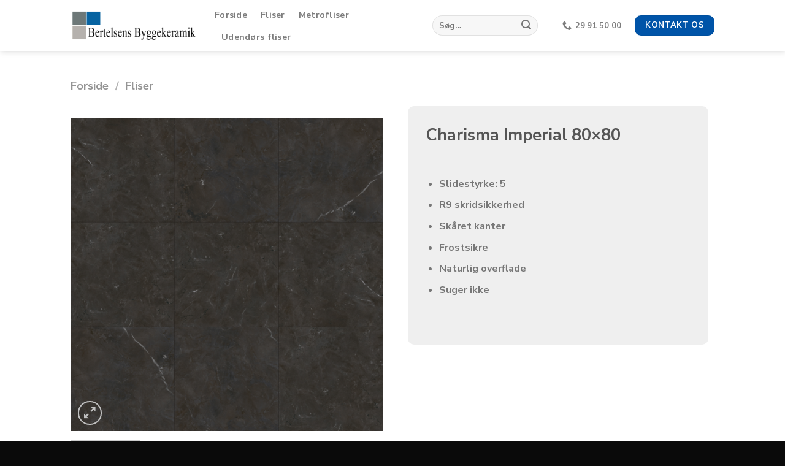

--- FILE ---
content_type: text/html; charset=UTF-8
request_url: https://granite.dk/charisma-imperial-80x80/
body_size: 14310
content:
<!DOCTYPE html>
<html lang="da-DK" class="loading-site no-js">
<head>
	<meta charset="UTF-8" />
	<link rel="profile" href="https://gmpg.org/xfn/11" />
	<link rel="pingback" href="https://granite.dk/xmlrpc.php" />

	<script>(function(html){html.className = html.className.replace(/\bno-js\b/,'js')})(document.documentElement);</script>
<title>Charisma Imperial 80&#215;80 &#x2d; granite.dk</title>
<meta name="viewport" content="width=device-width, initial-scale=1" />
<!-- The SEO Framework by Sybre Waaijer -->
<meta name="robots" content="max-snippet:-1,max-image-preview:large,max-video-preview:-1" />
<link rel="canonical" href="https://granite.dk/charisma-imperial-80x80/" />
<meta property="og:type" content="product" />
<meta property="og:locale" content="da_DK" />
<meta property="og:site_name" content="granite.dk" />
<meta property="og:title" content="Charisma Imperial 80&#215;80" />
<meta property="og:url" content="https://granite.dk/charisma-imperial-80x80/" />
<meta property="og:image" content="https://granite.dk/wp-content/uploads/2022/07/charisma-imperial-800x800-1.png" />
<meta property="og:image:width" content="800" />
<meta property="og:image:height" content="800" />
<meta property="og:image:alt" content="charisma imperial flise" />
<meta property="article:published_time" content="2022-07-12T08:41+00:00" />
<meta property="article:modified_time" content="2022-12-01T10:49+00:00" />
<meta name="twitter:card" content="summary_large_image" />
<meta name="twitter:title" content="Charisma Imperial 80&#215;80" />
<meta name="twitter:image" content="https://granite.dk/wp-content/uploads/2022/07/charisma-imperial-800x800-1.png" />
<meta name="twitter:image:alt" content="charisma imperial flise" />
<script type="application/ld+json">{"@context":"https://schema.org","@graph":[{"@type":"WebSite","@id":"https://granite.dk/#/schema/WebSite","url":"https://granite.dk/","name":"granite.dk","inLanguage":"da-DK","potentialAction":{"@type":"SearchAction","target":{"@type":"EntryPoint","urlTemplate":"https://granite.dk/search/{search_term_string}/"},"query-input":"required name=search_term_string"},"publisher":{"@type":"Organization","@id":"https://granite.dk/#/schema/Organization","name":"granite.dk","url":"https://granite.dk/"}},{"@type":"WebPage","@id":"https://granite.dk/charisma-imperial-80x80/","url":"https://granite.dk/charisma-imperial-80x80/","name":"Charisma Imperial 80&#215;80 &#x2d; granite.dk","inLanguage":"da-DK","isPartOf":{"@id":"https://granite.dk/#/schema/WebSite"},"breadcrumb":{"@type":"BreadcrumbList","@id":"https://granite.dk/#/schema/BreadcrumbList","itemListElement":[{"@type":"ListItem","position":1,"item":"https://granite.dk/","name":"granite.dk"},{"@type":"ListItem","position":2,"item":"https://granite.dk/shop/","name":"Shop"},{"@type":"ListItem","position":3,"name":"Charisma Imperial 80&#215;80"}]},"potentialAction":{"@type":"ReadAction","target":"https://granite.dk/charisma-imperial-80x80/"},"datePublished":"2022-07-12T08:41+00:00","dateModified":"2022-12-01T10:49+00:00"}]}</script>
<!-- / The SEO Framework by Sybre Waaijer | 5.58ms meta | 1.48ms boot -->

<link rel='prefetch' href='https://granite.dk/wp-content/themes/flatsome/assets/js/flatsome.js?ver=be4456ec53c49e21f6f3' />
<link rel='prefetch' href='https://granite.dk/wp-content/themes/flatsome/assets/js/chunk.slider.js?ver=3.18.3' />
<link rel='prefetch' href='https://granite.dk/wp-content/themes/flatsome/assets/js/chunk.popups.js?ver=3.18.3' />
<link rel='prefetch' href='https://granite.dk/wp-content/themes/flatsome/assets/js/chunk.tooltips.js?ver=3.18.3' />
<link rel='prefetch' href='https://granite.dk/wp-content/themes/flatsome/assets/js/woocommerce.js?ver=49415fe6a9266f32f1f2' />
<link rel="alternate" type="application/rss+xml" title="granite.dk &raquo; Feed" href="https://granite.dk/feed/" />
<link rel="alternate" type="application/rss+xml" title="granite.dk &raquo;-kommentar-feed" href="https://granite.dk/comments/feed/" />
<link rel="alternate" title="oEmbed (JSON)" type="application/json+oembed" href="https://granite.dk/wp-json/oembed/1.0/embed?url=https%3A%2F%2Fgranite.dk%2Fcharisma-imperial-80x80%2F" />
<link rel="alternate" title="oEmbed (XML)" type="text/xml+oembed" href="https://granite.dk/wp-json/oembed/1.0/embed?url=https%3A%2F%2Fgranite.dk%2Fcharisma-imperial-80x80%2F&#038;format=xml" />
<style id='wp-img-auto-sizes-contain-inline-css' type='text/css'>
img:is([sizes=auto i],[sizes^="auto," i]){contain-intrinsic-size:3000px 1500px}
/*# sourceURL=wp-img-auto-sizes-contain-inline-css */
</style>
<link rel='stylesheet' id='category_listing_for_woocommerce_css-css' href='https://granite.dk/wp-content/plugins/category-listing-for-woocommerce/public/css/style.css?ver=afbc4f8f3fe9129387efcbfde534e6ab' type='text/css' media='all' />
<link rel='stylesheet' id='contact-form-7-css' href='https://granite.dk/wp-content/plugins/contact-form-7/includes/css/styles.css?ver=6.1.4' type='text/css' media='all' />
<style id='woocommerce-inline-inline-css' type='text/css'>
.woocommerce form .form-row .required { visibility: visible; }
/*# sourceURL=woocommerce-inline-inline-css */
</style>
<link rel='stylesheet' id='flatsome-main-css' href='https://granite.dk/wp-content/themes/flatsome/assets/css/flatsome.css?ver=3.18.3' type='text/css' media='all' />
<style id='flatsome-main-inline-css' type='text/css'>
@font-face {
				font-family: "fl-icons";
				font-display: block;
				src: url(https://granite.dk/wp-content/themes/flatsome/assets/css/icons/fl-icons.eot?v=3.18.3);
				src:
					url(https://granite.dk/wp-content/themes/flatsome/assets/css/icons/fl-icons.eot#iefix?v=3.18.3) format("embedded-opentype"),
					url(https://granite.dk/wp-content/themes/flatsome/assets/css/icons/fl-icons.woff2?v=3.18.3) format("woff2"),
					url(https://granite.dk/wp-content/themes/flatsome/assets/css/icons/fl-icons.ttf?v=3.18.3) format("truetype"),
					url(https://granite.dk/wp-content/themes/flatsome/assets/css/icons/fl-icons.woff?v=3.18.3) format("woff"),
					url(https://granite.dk/wp-content/themes/flatsome/assets/css/icons/fl-icons.svg?v=3.18.3#fl-icons) format("svg");
			}
/*# sourceURL=flatsome-main-inline-css */
</style>
<link rel='stylesheet' id='flatsome-shop-css' href='https://granite.dk/wp-content/themes/flatsome/assets/css/flatsome-shop.css?ver=3.18.3' type='text/css' media='all' />
<script type="text/javascript" src="https://granite.dk/wp-includes/js/jquery/jquery.min.js?ver=3.7.1" id="jquery-core-js"></script>
<script type="text/javascript" src="https://granite.dk/wp-content/plugins/woocommerce/assets/js/jquery-blockui/jquery.blockUI.min.js?ver=2.7.0-wc.10.4.3" id="wc-jquery-blockui-js" data-wp-strategy="defer"></script>
<script type="text/javascript" id="wc-add-to-cart-js-extra">
/* <![CDATA[ */
var wc_add_to_cart_params = {"ajax_url":"/wp-admin/admin-ajax.php","wc_ajax_url":"/?wc-ajax=%%endpoint%%","i18n_view_cart":"Se kurv","cart_url":"https://granite.dk/kurv/","is_cart":"","cart_redirect_after_add":"no"};
//# sourceURL=wc-add-to-cart-js-extra
/* ]]> */
</script>
<script type="text/javascript" src="https://granite.dk/wp-content/plugins/woocommerce/assets/js/frontend/add-to-cart.min.js?ver=10.4.3" id="wc-add-to-cart-js" defer="defer" data-wp-strategy="defer"></script>
<script type="text/javascript" id="wc-single-product-js-extra">
/* <![CDATA[ */
var wc_single_product_params = {"i18n_required_rating_text":"V\u00e6lg venligst en bed\u00f8mmelse","i18n_rating_options":["1 ud af 5 stjerner","2 ud af 5 stjerner","3 ud af 5 stjerner","4 ud af 5 stjerner","5 ud af 5 stjerner"],"i18n_product_gallery_trigger_text":"Se billedgalleri i fuld sk\u00e6rm","review_rating_required":"yes","flexslider":{"rtl":false,"animation":"slide","smoothHeight":true,"directionNav":false,"controlNav":"thumbnails","slideshow":false,"animationSpeed":500,"animationLoop":false,"allowOneSlide":false},"zoom_enabled":"","zoom_options":[],"photoswipe_enabled":"","photoswipe_options":{"shareEl":false,"closeOnScroll":false,"history":false,"hideAnimationDuration":0,"showAnimationDuration":0},"flexslider_enabled":""};
//# sourceURL=wc-single-product-js-extra
/* ]]> */
</script>
<script type="text/javascript" src="https://granite.dk/wp-content/plugins/woocommerce/assets/js/frontend/single-product.min.js?ver=10.4.3" id="wc-single-product-js" defer="defer" data-wp-strategy="defer"></script>
<script type="text/javascript" src="https://granite.dk/wp-content/plugins/woocommerce/assets/js/js-cookie/js.cookie.min.js?ver=2.1.4-wc.10.4.3" id="wc-js-cookie-js" data-wp-strategy="defer"></script>
<link rel="https://api.w.org/" href="https://granite.dk/wp-json/" /><link rel="alternate" title="JSON" type="application/json" href="https://granite.dk/wp-json/wp/v2/product/1347" /><style>.bg{opacity: 0; transition: opacity 1s; -webkit-transition: opacity 1s;} .bg-loaded{opacity: 1;}</style>	<noscript><style>.woocommerce-product-gallery{ opacity: 1 !important; }</style></noscript>
	<noscript><style>.lazyload[data-src]{display:none !important;}</style></noscript><style>.lazyload{background-image:none !important;}.lazyload:before{background-image:none !important;}</style><style id="custom-css" type="text/css">:root {--primary-color: #0054a8;--fs-color-primary: #0054a8;--fs-color-secondary: #e6e60e;--fs-color-success: #7a9c59;--fs-color-alert: #b20000;--fs-experimental-link-color: #111111;--fs-experimental-link-color-hover: #111;}.tooltipster-base {--tooltip-color: #fff;--tooltip-bg-color: #000;}.off-canvas-right .mfp-content, .off-canvas-left .mfp-content {--drawer-width: 300px;}.off-canvas .mfp-content.off-canvas-cart {--drawer-width: 360px;}.header-main{height: 83px}#logo img{max-height: 83px}#logo{width:205px;}#logo img{padding:6px 0;}.stuck #logo img{padding:4px 0;}.header-bottom{min-height: 10px}.header-top{min-height: 23px}.transparent .header-main{height: 30px}.transparent #logo img{max-height: 30px}.has-transparent + .page-title:first-of-type,.has-transparent + #main > .page-title,.has-transparent + #main > div > .page-title,.has-transparent + #main .page-header-wrapper:first-of-type .page-title{padding-top: 30px;}.header.show-on-scroll,.stuck .header-main{height:70px!important}.stuck #logo img{max-height: 70px!important}.search-form{ width: 36%;}.header-bg-color {background-color: rgba(255,255,255,0.9)}.header-bottom {background-color: #f1f1f1}.top-bar-nav > li > a{line-height: 16px }.header-main .nav > li > a{line-height: 16px }.stuck .header-main .nav > li > a{line-height: 50px }.header-bottom-nav > li > a{line-height: 16px }@media (max-width: 549px) {.header-main{height: 70px}#logo img{max-height: 70px}}.nav-dropdown-has-arrow.nav-dropdown-has-border li.has-dropdown:before{border-bottom-color: #000000;}.nav .nav-dropdown{border-color: #000000 }.nav-dropdown{border-radius:10px}.nav-dropdown{font-size:100%}body{font-family: "Nunito Sans", sans-serif;}body {font-weight: 400;font-style: normal;}.nav > li > a {font-family: "Nunito Sans", sans-serif;}.mobile-sidebar-levels-2 .nav > li > ul > li > a {font-family: "Nunito Sans", sans-serif;}.nav > li > a,.mobile-sidebar-levels-2 .nav > li > ul > li > a {font-weight: 700;font-style: normal;}h1,h2,h3,h4,h5,h6,.heading-font, .off-canvas-center .nav-sidebar.nav-vertical > li > a{font-family: "Nunito Sans", sans-serif;}h1,h2,h3,h4,h5,h6,.heading-font,.banner h1,.banner h2 {font-weight: 800;font-style: italic;}.alt-font{font-family: "Dancing Script", sans-serif;}.alt-font {font-weight: 400!important;font-style: normal!important;}.breadcrumbs{text-transform: none;}.nav > li > a, .links > li > a{text-transform: none;}.section-title span{text-transform: none;}h3.widget-title,span.widget-title{text-transform: none;}.has-equal-box-heights .box-image {padding-top: 100%;}.badge-inner.on-sale{background-color: #d0d00a}.shop-page-title.featured-title .title-bg{ background-image: url(https://granite.dk/wp-content/uploads/2022/07/charisma-imperial-800x800-1.png)!important;}@media screen and (min-width: 550px){.products .box-vertical .box-image{min-width: 300px!important;width: 300px!important;}}.absolute-footer, html{background-color: #0a0a0a}button[name='update_cart'] { display: none; }.nav-vertical-fly-out > li + li {border-top-width: 1px; border-top-style: solid;}.label-new.menu-item > a:after{content:"Ny";}.label-hot.menu-item > a:after{content:"Populær";}.label-sale.menu-item > a:after{content:"Tilbud";}.label-popular.menu-item > a:after{content:"Populært";}</style>		<style type="text/css" id="wp-custom-css">
			.section-title span {
	text-transform: inherit;
}

.grecaptcha-badge {
display: none !important;
}

.section-title span {
	text-transform: initial;
}

.breadcrumbs {
	text-transform: capitalize;
}

.pt-half {
	text-transform: inherit;
}

div.qty {
    padding-top: 8px;
		padding-right: 10px;
}

.stock {
	color: #4da94d;
}

.icon-play {
	color: #FF0000;
}

.button.icon.circle.button.product-video-popup  {
	color: #FF0000;
}		</style>
		<style id="kirki-inline-styles">/* cyrillic-ext */
@font-face {
  font-family: 'Nunito Sans';
  font-style: italic;
  font-weight: 800;
  font-stretch: normal;
  font-display: swap;
  src: url(https://granite.dk/wp-content/fonts/nunito-sans/font) format('woff');
  unicode-range: U+0460-052F, U+1C80-1C8A, U+20B4, U+2DE0-2DFF, U+A640-A69F, U+FE2E-FE2F;
}
/* cyrillic */
@font-face {
  font-family: 'Nunito Sans';
  font-style: italic;
  font-weight: 800;
  font-stretch: normal;
  font-display: swap;
  src: url(https://granite.dk/wp-content/fonts/nunito-sans/font) format('woff');
  unicode-range: U+0301, U+0400-045F, U+0490-0491, U+04B0-04B1, U+2116;
}
/* vietnamese */
@font-face {
  font-family: 'Nunito Sans';
  font-style: italic;
  font-weight: 800;
  font-stretch: normal;
  font-display: swap;
  src: url(https://granite.dk/wp-content/fonts/nunito-sans/font) format('woff');
  unicode-range: U+0102-0103, U+0110-0111, U+0128-0129, U+0168-0169, U+01A0-01A1, U+01AF-01B0, U+0300-0301, U+0303-0304, U+0308-0309, U+0323, U+0329, U+1EA0-1EF9, U+20AB;
}
/* latin-ext */
@font-face {
  font-family: 'Nunito Sans';
  font-style: italic;
  font-weight: 800;
  font-stretch: normal;
  font-display: swap;
  src: url(https://granite.dk/wp-content/fonts/nunito-sans/font) format('woff');
  unicode-range: U+0100-02BA, U+02BD-02C5, U+02C7-02CC, U+02CE-02D7, U+02DD-02FF, U+0304, U+0308, U+0329, U+1D00-1DBF, U+1E00-1E9F, U+1EF2-1EFF, U+2020, U+20A0-20AB, U+20AD-20C0, U+2113, U+2C60-2C7F, U+A720-A7FF;
}
/* latin */
@font-face {
  font-family: 'Nunito Sans';
  font-style: italic;
  font-weight: 800;
  font-stretch: normal;
  font-display: swap;
  src: url(https://granite.dk/wp-content/fonts/nunito-sans/font) format('woff');
  unicode-range: U+0000-00FF, U+0131, U+0152-0153, U+02BB-02BC, U+02C6, U+02DA, U+02DC, U+0304, U+0308, U+0329, U+2000-206F, U+20AC, U+2122, U+2191, U+2193, U+2212, U+2215, U+FEFF, U+FFFD;
}
/* cyrillic-ext */
@font-face {
  font-family: 'Nunito Sans';
  font-style: normal;
  font-weight: 400;
  font-stretch: normal;
  font-display: swap;
  src: url(https://granite.dk/wp-content/fonts/nunito-sans/font) format('woff');
  unicode-range: U+0460-052F, U+1C80-1C8A, U+20B4, U+2DE0-2DFF, U+A640-A69F, U+FE2E-FE2F;
}
/* cyrillic */
@font-face {
  font-family: 'Nunito Sans';
  font-style: normal;
  font-weight: 400;
  font-stretch: normal;
  font-display: swap;
  src: url(https://granite.dk/wp-content/fonts/nunito-sans/font) format('woff');
  unicode-range: U+0301, U+0400-045F, U+0490-0491, U+04B0-04B1, U+2116;
}
/* vietnamese */
@font-face {
  font-family: 'Nunito Sans';
  font-style: normal;
  font-weight: 400;
  font-stretch: normal;
  font-display: swap;
  src: url(https://granite.dk/wp-content/fonts/nunito-sans/font) format('woff');
  unicode-range: U+0102-0103, U+0110-0111, U+0128-0129, U+0168-0169, U+01A0-01A1, U+01AF-01B0, U+0300-0301, U+0303-0304, U+0308-0309, U+0323, U+0329, U+1EA0-1EF9, U+20AB;
}
/* latin-ext */
@font-face {
  font-family: 'Nunito Sans';
  font-style: normal;
  font-weight: 400;
  font-stretch: normal;
  font-display: swap;
  src: url(https://granite.dk/wp-content/fonts/nunito-sans/font) format('woff');
  unicode-range: U+0100-02BA, U+02BD-02C5, U+02C7-02CC, U+02CE-02D7, U+02DD-02FF, U+0304, U+0308, U+0329, U+1D00-1DBF, U+1E00-1E9F, U+1EF2-1EFF, U+2020, U+20A0-20AB, U+20AD-20C0, U+2113, U+2C60-2C7F, U+A720-A7FF;
}
/* latin */
@font-face {
  font-family: 'Nunito Sans';
  font-style: normal;
  font-weight: 400;
  font-stretch: normal;
  font-display: swap;
  src: url(https://granite.dk/wp-content/fonts/nunito-sans/font) format('woff');
  unicode-range: U+0000-00FF, U+0131, U+0152-0153, U+02BB-02BC, U+02C6, U+02DA, U+02DC, U+0304, U+0308, U+0329, U+2000-206F, U+20AC, U+2122, U+2191, U+2193, U+2212, U+2215, U+FEFF, U+FFFD;
}
/* cyrillic-ext */
@font-face {
  font-family: 'Nunito Sans';
  font-style: normal;
  font-weight: 700;
  font-stretch: normal;
  font-display: swap;
  src: url(https://granite.dk/wp-content/fonts/nunito-sans/font) format('woff');
  unicode-range: U+0460-052F, U+1C80-1C8A, U+20B4, U+2DE0-2DFF, U+A640-A69F, U+FE2E-FE2F;
}
/* cyrillic */
@font-face {
  font-family: 'Nunito Sans';
  font-style: normal;
  font-weight: 700;
  font-stretch: normal;
  font-display: swap;
  src: url(https://granite.dk/wp-content/fonts/nunito-sans/font) format('woff');
  unicode-range: U+0301, U+0400-045F, U+0490-0491, U+04B0-04B1, U+2116;
}
/* vietnamese */
@font-face {
  font-family: 'Nunito Sans';
  font-style: normal;
  font-weight: 700;
  font-stretch: normal;
  font-display: swap;
  src: url(https://granite.dk/wp-content/fonts/nunito-sans/font) format('woff');
  unicode-range: U+0102-0103, U+0110-0111, U+0128-0129, U+0168-0169, U+01A0-01A1, U+01AF-01B0, U+0300-0301, U+0303-0304, U+0308-0309, U+0323, U+0329, U+1EA0-1EF9, U+20AB;
}
/* latin-ext */
@font-face {
  font-family: 'Nunito Sans';
  font-style: normal;
  font-weight: 700;
  font-stretch: normal;
  font-display: swap;
  src: url(https://granite.dk/wp-content/fonts/nunito-sans/font) format('woff');
  unicode-range: U+0100-02BA, U+02BD-02C5, U+02C7-02CC, U+02CE-02D7, U+02DD-02FF, U+0304, U+0308, U+0329, U+1D00-1DBF, U+1E00-1E9F, U+1EF2-1EFF, U+2020, U+20A0-20AB, U+20AD-20C0, U+2113, U+2C60-2C7F, U+A720-A7FF;
}
/* latin */
@font-face {
  font-family: 'Nunito Sans';
  font-style: normal;
  font-weight: 700;
  font-stretch: normal;
  font-display: swap;
  src: url(https://granite.dk/wp-content/fonts/nunito-sans/font) format('woff');
  unicode-range: U+0000-00FF, U+0131, U+0152-0153, U+02BB-02BC, U+02C6, U+02DA, U+02DC, U+0304, U+0308, U+0329, U+2000-206F, U+20AC, U+2122, U+2191, U+2193, U+2212, U+2215, U+FEFF, U+FFFD;
}/* vietnamese */
@font-face {
  font-family: 'Dancing Script';
  font-style: normal;
  font-weight: 400;
  font-display: swap;
  src: url(https://granite.dk/wp-content/fonts/dancing-script/font) format('woff');
  unicode-range: U+0102-0103, U+0110-0111, U+0128-0129, U+0168-0169, U+01A0-01A1, U+01AF-01B0, U+0300-0301, U+0303-0304, U+0308-0309, U+0323, U+0329, U+1EA0-1EF9, U+20AB;
}
/* latin-ext */
@font-face {
  font-family: 'Dancing Script';
  font-style: normal;
  font-weight: 400;
  font-display: swap;
  src: url(https://granite.dk/wp-content/fonts/dancing-script/font) format('woff');
  unicode-range: U+0100-02BA, U+02BD-02C5, U+02C7-02CC, U+02CE-02D7, U+02DD-02FF, U+0304, U+0308, U+0329, U+1D00-1DBF, U+1E00-1E9F, U+1EF2-1EFF, U+2020, U+20A0-20AB, U+20AD-20C0, U+2113, U+2C60-2C7F, U+A720-A7FF;
}
/* latin */
@font-face {
  font-family: 'Dancing Script';
  font-style: normal;
  font-weight: 400;
  font-display: swap;
  src: url(https://granite.dk/wp-content/fonts/dancing-script/font) format('woff');
  unicode-range: U+0000-00FF, U+0131, U+0152-0153, U+02BB-02BC, U+02C6, U+02DA, U+02DC, U+0304, U+0308, U+0329, U+2000-206F, U+20AC, U+2122, U+2191, U+2193, U+2212, U+2215, U+FEFF, U+FFFD;
}</style><link rel='stylesheet' id='wc-blocks-style-css' href='https://granite.dk/wp-content/plugins/woocommerce/assets/client/blocks/wc-blocks.css?ver=wc-10.4.3' type='text/css' media='all' />
<style id='global-styles-inline-css' type='text/css'>
:root{--wp--preset--aspect-ratio--square: 1;--wp--preset--aspect-ratio--4-3: 4/3;--wp--preset--aspect-ratio--3-4: 3/4;--wp--preset--aspect-ratio--3-2: 3/2;--wp--preset--aspect-ratio--2-3: 2/3;--wp--preset--aspect-ratio--16-9: 16/9;--wp--preset--aspect-ratio--9-16: 9/16;--wp--preset--color--black: #000000;--wp--preset--color--cyan-bluish-gray: #abb8c3;--wp--preset--color--white: #ffffff;--wp--preset--color--pale-pink: #f78da7;--wp--preset--color--vivid-red: #cf2e2e;--wp--preset--color--luminous-vivid-orange: #ff6900;--wp--preset--color--luminous-vivid-amber: #fcb900;--wp--preset--color--light-green-cyan: #7bdcb5;--wp--preset--color--vivid-green-cyan: #00d084;--wp--preset--color--pale-cyan-blue: #8ed1fc;--wp--preset--color--vivid-cyan-blue: #0693e3;--wp--preset--color--vivid-purple: #9b51e0;--wp--preset--color--primary: #0054a8;--wp--preset--color--secondary: #e6e60e;--wp--preset--color--success: #7a9c59;--wp--preset--color--alert: #b20000;--wp--preset--gradient--vivid-cyan-blue-to-vivid-purple: linear-gradient(135deg,rgb(6,147,227) 0%,rgb(155,81,224) 100%);--wp--preset--gradient--light-green-cyan-to-vivid-green-cyan: linear-gradient(135deg,rgb(122,220,180) 0%,rgb(0,208,130) 100%);--wp--preset--gradient--luminous-vivid-amber-to-luminous-vivid-orange: linear-gradient(135deg,rgb(252,185,0) 0%,rgb(255,105,0) 100%);--wp--preset--gradient--luminous-vivid-orange-to-vivid-red: linear-gradient(135deg,rgb(255,105,0) 0%,rgb(207,46,46) 100%);--wp--preset--gradient--very-light-gray-to-cyan-bluish-gray: linear-gradient(135deg,rgb(238,238,238) 0%,rgb(169,184,195) 100%);--wp--preset--gradient--cool-to-warm-spectrum: linear-gradient(135deg,rgb(74,234,220) 0%,rgb(151,120,209) 20%,rgb(207,42,186) 40%,rgb(238,44,130) 60%,rgb(251,105,98) 80%,rgb(254,248,76) 100%);--wp--preset--gradient--blush-light-purple: linear-gradient(135deg,rgb(255,206,236) 0%,rgb(152,150,240) 100%);--wp--preset--gradient--blush-bordeaux: linear-gradient(135deg,rgb(254,205,165) 0%,rgb(254,45,45) 50%,rgb(107,0,62) 100%);--wp--preset--gradient--luminous-dusk: linear-gradient(135deg,rgb(255,203,112) 0%,rgb(199,81,192) 50%,rgb(65,88,208) 100%);--wp--preset--gradient--pale-ocean: linear-gradient(135deg,rgb(255,245,203) 0%,rgb(182,227,212) 50%,rgb(51,167,181) 100%);--wp--preset--gradient--electric-grass: linear-gradient(135deg,rgb(202,248,128) 0%,rgb(113,206,126) 100%);--wp--preset--gradient--midnight: linear-gradient(135deg,rgb(2,3,129) 0%,rgb(40,116,252) 100%);--wp--preset--font-size--small: 13px;--wp--preset--font-size--medium: 20px;--wp--preset--font-size--large: 36px;--wp--preset--font-size--x-large: 42px;--wp--preset--spacing--20: 0.44rem;--wp--preset--spacing--30: 0.67rem;--wp--preset--spacing--40: 1rem;--wp--preset--spacing--50: 1.5rem;--wp--preset--spacing--60: 2.25rem;--wp--preset--spacing--70: 3.38rem;--wp--preset--spacing--80: 5.06rem;--wp--preset--shadow--natural: 6px 6px 9px rgba(0, 0, 0, 0.2);--wp--preset--shadow--deep: 12px 12px 50px rgba(0, 0, 0, 0.4);--wp--preset--shadow--sharp: 6px 6px 0px rgba(0, 0, 0, 0.2);--wp--preset--shadow--outlined: 6px 6px 0px -3px rgb(255, 255, 255), 6px 6px rgb(0, 0, 0);--wp--preset--shadow--crisp: 6px 6px 0px rgb(0, 0, 0);}:where(body) { margin: 0; }.wp-site-blocks > .alignleft { float: left; margin-right: 2em; }.wp-site-blocks > .alignright { float: right; margin-left: 2em; }.wp-site-blocks > .aligncenter { justify-content: center; margin-left: auto; margin-right: auto; }:where(.is-layout-flex){gap: 0.5em;}:where(.is-layout-grid){gap: 0.5em;}.is-layout-flow > .alignleft{float: left;margin-inline-start: 0;margin-inline-end: 2em;}.is-layout-flow > .alignright{float: right;margin-inline-start: 2em;margin-inline-end: 0;}.is-layout-flow > .aligncenter{margin-left: auto !important;margin-right: auto !important;}.is-layout-constrained > .alignleft{float: left;margin-inline-start: 0;margin-inline-end: 2em;}.is-layout-constrained > .alignright{float: right;margin-inline-start: 2em;margin-inline-end: 0;}.is-layout-constrained > .aligncenter{margin-left: auto !important;margin-right: auto !important;}.is-layout-constrained > :where(:not(.alignleft):not(.alignright):not(.alignfull)){margin-left: auto !important;margin-right: auto !important;}body .is-layout-flex{display: flex;}.is-layout-flex{flex-wrap: wrap;align-items: center;}.is-layout-flex > :is(*, div){margin: 0;}body .is-layout-grid{display: grid;}.is-layout-grid > :is(*, div){margin: 0;}body{padding-top: 0px;padding-right: 0px;padding-bottom: 0px;padding-left: 0px;}a:where(:not(.wp-element-button)){text-decoration: none;}:root :where(.wp-element-button, .wp-block-button__link){background-color: #32373c;border-width: 0;color: #fff;font-family: inherit;font-size: inherit;font-style: inherit;font-weight: inherit;letter-spacing: inherit;line-height: inherit;padding-top: calc(0.667em + 2px);padding-right: calc(1.333em + 2px);padding-bottom: calc(0.667em + 2px);padding-left: calc(1.333em + 2px);text-decoration: none;text-transform: inherit;}.has-black-color{color: var(--wp--preset--color--black) !important;}.has-cyan-bluish-gray-color{color: var(--wp--preset--color--cyan-bluish-gray) !important;}.has-white-color{color: var(--wp--preset--color--white) !important;}.has-pale-pink-color{color: var(--wp--preset--color--pale-pink) !important;}.has-vivid-red-color{color: var(--wp--preset--color--vivid-red) !important;}.has-luminous-vivid-orange-color{color: var(--wp--preset--color--luminous-vivid-orange) !important;}.has-luminous-vivid-amber-color{color: var(--wp--preset--color--luminous-vivid-amber) !important;}.has-light-green-cyan-color{color: var(--wp--preset--color--light-green-cyan) !important;}.has-vivid-green-cyan-color{color: var(--wp--preset--color--vivid-green-cyan) !important;}.has-pale-cyan-blue-color{color: var(--wp--preset--color--pale-cyan-blue) !important;}.has-vivid-cyan-blue-color{color: var(--wp--preset--color--vivid-cyan-blue) !important;}.has-vivid-purple-color{color: var(--wp--preset--color--vivid-purple) !important;}.has-primary-color{color: var(--wp--preset--color--primary) !important;}.has-secondary-color{color: var(--wp--preset--color--secondary) !important;}.has-success-color{color: var(--wp--preset--color--success) !important;}.has-alert-color{color: var(--wp--preset--color--alert) !important;}.has-black-background-color{background-color: var(--wp--preset--color--black) !important;}.has-cyan-bluish-gray-background-color{background-color: var(--wp--preset--color--cyan-bluish-gray) !important;}.has-white-background-color{background-color: var(--wp--preset--color--white) !important;}.has-pale-pink-background-color{background-color: var(--wp--preset--color--pale-pink) !important;}.has-vivid-red-background-color{background-color: var(--wp--preset--color--vivid-red) !important;}.has-luminous-vivid-orange-background-color{background-color: var(--wp--preset--color--luminous-vivid-orange) !important;}.has-luminous-vivid-amber-background-color{background-color: var(--wp--preset--color--luminous-vivid-amber) !important;}.has-light-green-cyan-background-color{background-color: var(--wp--preset--color--light-green-cyan) !important;}.has-vivid-green-cyan-background-color{background-color: var(--wp--preset--color--vivid-green-cyan) !important;}.has-pale-cyan-blue-background-color{background-color: var(--wp--preset--color--pale-cyan-blue) !important;}.has-vivid-cyan-blue-background-color{background-color: var(--wp--preset--color--vivid-cyan-blue) !important;}.has-vivid-purple-background-color{background-color: var(--wp--preset--color--vivid-purple) !important;}.has-primary-background-color{background-color: var(--wp--preset--color--primary) !important;}.has-secondary-background-color{background-color: var(--wp--preset--color--secondary) !important;}.has-success-background-color{background-color: var(--wp--preset--color--success) !important;}.has-alert-background-color{background-color: var(--wp--preset--color--alert) !important;}.has-black-border-color{border-color: var(--wp--preset--color--black) !important;}.has-cyan-bluish-gray-border-color{border-color: var(--wp--preset--color--cyan-bluish-gray) !important;}.has-white-border-color{border-color: var(--wp--preset--color--white) !important;}.has-pale-pink-border-color{border-color: var(--wp--preset--color--pale-pink) !important;}.has-vivid-red-border-color{border-color: var(--wp--preset--color--vivid-red) !important;}.has-luminous-vivid-orange-border-color{border-color: var(--wp--preset--color--luminous-vivid-orange) !important;}.has-luminous-vivid-amber-border-color{border-color: var(--wp--preset--color--luminous-vivid-amber) !important;}.has-light-green-cyan-border-color{border-color: var(--wp--preset--color--light-green-cyan) !important;}.has-vivid-green-cyan-border-color{border-color: var(--wp--preset--color--vivid-green-cyan) !important;}.has-pale-cyan-blue-border-color{border-color: var(--wp--preset--color--pale-cyan-blue) !important;}.has-vivid-cyan-blue-border-color{border-color: var(--wp--preset--color--vivid-cyan-blue) !important;}.has-vivid-purple-border-color{border-color: var(--wp--preset--color--vivid-purple) !important;}.has-primary-border-color{border-color: var(--wp--preset--color--primary) !important;}.has-secondary-border-color{border-color: var(--wp--preset--color--secondary) !important;}.has-success-border-color{border-color: var(--wp--preset--color--success) !important;}.has-alert-border-color{border-color: var(--wp--preset--color--alert) !important;}.has-vivid-cyan-blue-to-vivid-purple-gradient-background{background: var(--wp--preset--gradient--vivid-cyan-blue-to-vivid-purple) !important;}.has-light-green-cyan-to-vivid-green-cyan-gradient-background{background: var(--wp--preset--gradient--light-green-cyan-to-vivid-green-cyan) !important;}.has-luminous-vivid-amber-to-luminous-vivid-orange-gradient-background{background: var(--wp--preset--gradient--luminous-vivid-amber-to-luminous-vivid-orange) !important;}.has-luminous-vivid-orange-to-vivid-red-gradient-background{background: var(--wp--preset--gradient--luminous-vivid-orange-to-vivid-red) !important;}.has-very-light-gray-to-cyan-bluish-gray-gradient-background{background: var(--wp--preset--gradient--very-light-gray-to-cyan-bluish-gray) !important;}.has-cool-to-warm-spectrum-gradient-background{background: var(--wp--preset--gradient--cool-to-warm-spectrum) !important;}.has-blush-light-purple-gradient-background{background: var(--wp--preset--gradient--blush-light-purple) !important;}.has-blush-bordeaux-gradient-background{background: var(--wp--preset--gradient--blush-bordeaux) !important;}.has-luminous-dusk-gradient-background{background: var(--wp--preset--gradient--luminous-dusk) !important;}.has-pale-ocean-gradient-background{background: var(--wp--preset--gradient--pale-ocean) !important;}.has-electric-grass-gradient-background{background: var(--wp--preset--gradient--electric-grass) !important;}.has-midnight-gradient-background{background: var(--wp--preset--gradient--midnight) !important;}.has-small-font-size{font-size: var(--wp--preset--font-size--small) !important;}.has-medium-font-size{font-size: var(--wp--preset--font-size--medium) !important;}.has-large-font-size{font-size: var(--wp--preset--font-size--large) !important;}.has-x-large-font-size{font-size: var(--wp--preset--font-size--x-large) !important;}
/*# sourceURL=global-styles-inline-css */
</style>
</head>

<body data-rsssl=1 class="wp-singular product-template-default single single-product postid-1347 wp-theme-flatsome wp-child-theme-Roskilde-flisecenter-tema theme-flatsome woocommerce woocommerce-page woocommerce-no-js header-shadow lightbox nav-dropdown-has-arrow nav-dropdown-has-shadow nav-dropdown-has-border has-lightbox">


<a class="skip-link screen-reader-text" href="#main">Fortsæt til indhold</a>

<div id="wrapper">

	
	<header id="header" class="header has-sticky sticky-shrink">
		<div class="header-wrapper">
			<div id="masthead" class="header-main ">
      <div class="header-inner flex-row container logo-left medium-logo-center" role="navigation">

          <!-- Logo -->
          <div id="logo" class="flex-col logo">
            
<!-- Header logo -->
<a href="https://granite.dk/" title="granite.dk" rel="home">
		<img width="1020" height="277" src="[data-uri]" class="header_logo header-logo lazyload" alt="granite.dk" data-src="https://granite.dk/wp-content/uploads/2024/02/Logo4-UB-1024x278.png" decoding="async" data-eio-rwidth="1024" data-eio-rheight="278" /><noscript><img width="1020" height="277" src="https://granite.dk/wp-content/uploads/2024/02/Logo4-UB-1024x278.png" class="header_logo header-logo" alt="granite.dk" data-eio="l" /></noscript><img  width="1020" height="277" src="[data-uri]" class="header-logo-dark lazyload" alt="granite.dk" data-src="https://granite.dk/wp-content/uploads/2024/02/Logo4-UB-1024x278.png" decoding="async" data-eio-rwidth="1024" data-eio-rheight="278" /><noscript><img  width="1020" height="277" src="https://granite.dk/wp-content/uploads/2024/02/Logo4-UB-1024x278.png" class="header-logo-dark" alt="granite.dk" data-eio="l" /></noscript></a>
          </div>

          <!-- Mobile Left Elements -->
          <div class="flex-col show-for-medium flex-left">
            <ul class="mobile-nav nav nav-left ">
              <li class="nav-icon has-icon">
  <div class="header-button">		<a href="#" data-open="#main-menu" data-pos="right" data-bg="main-menu-overlay" data-color="" class="icon primary button round is-small" aria-label="Menu" aria-controls="main-menu" aria-expanded="false">

		  <i class="icon-menu" ></i>
		  		</a>
	 </div> </li>
            </ul>
          </div>

          <!-- Left Elements -->
          <div class="flex-col hide-for-medium flex-left
            flex-grow">
            <ul class="header-nav header-nav-main nav nav-left  nav-size-medium nav-spacing-large nav-uppercase" >
              <li id="menu-item-3427" class="menu-item menu-item-type-post_type menu-item-object-page menu-item-home menu-item-3427 menu-item-design-default"><a href="https://granite.dk/" class="nav-top-link">Forside</a></li>
<li id="menu-item-3434" class="menu-item menu-item-type-custom menu-item-object-custom menu-item-3434 menu-item-design-default"><a href="https://granite.dk/fliser/" class="nav-top-link">Fliser</a></li>
<li id="menu-item-3425" class="menu-item menu-item-type-custom menu-item-object-custom menu-item-3425 menu-item-design-default"><a href="https://granite.dk/fliser/metrofliser/" class="nav-top-link">Metrofliser</a></li>
<li id="menu-item-3426" class="menu-item menu-item-type-custom menu-item-object-custom menu-item-3426 menu-item-design-default"><a href="https://granite.dk/fliser/udendoers-fliser/" class="nav-top-link">Udendørs fliser</a></li>
            </ul>
          </div>

          <!-- Right Elements -->
          <div class="flex-col hide-for-medium flex-right">
            <ul class="header-nav header-nav-main nav nav-right  nav-size-medium nav-spacing-large nav-uppercase">
              <li class="header-search-form search-form html relative has-icon">
	<div class="header-search-form-wrapper">
		<div class="searchform-wrapper ux-search-box relative form-flat is-normal"><form role="search" method="get" class="searchform" action="https://granite.dk/">
	<div class="flex-row relative">
						<div class="flex-col flex-grow">
			<label class="screen-reader-text" for="woocommerce-product-search-field-0">Søg efter:</label>
			<input type="search" id="woocommerce-product-search-field-0" class="search-field mb-0" placeholder="Søg&hellip;" value="" name="s" />
			<input type="hidden" name="post_type" value="product" />
					</div>
		<div class="flex-col">
			<button type="submit" value="Søg" class="ux-search-submit submit-button secondary button  icon mb-0" aria-label="Send">
				<i class="icon-search" ></i>			</button>
		</div>
	</div>
	<div class="live-search-results text-left z-top"></div>
</form>
</div>	</div>
</li>
<li class="header-divider"></li><li class="header-contact-wrapper">
		<ul id="header-contact" class="nav nav-divided nav-uppercase header-contact">
		
			
			
						<li class="">
			  <a href="tel:29 91 50 00" class="tooltip" title="29 91 50 00">
			     <i class="icon-phone" style="font-size:15px;" ></i>			      <span>29 91 50 00</span>
			  </a>
			</li>
			
				</ul>
</li>
<li class="html header-button-1">
	<div class="header-button">
		<a href="https://granite.dk/kontakt/" class="button primary"  style="border-radius:10px;">
    <span>Kontakt os</span>
  </a>
	</div>
</li>
            </ul>
          </div>

          <!-- Mobile Right Elements -->
          <div class="flex-col show-for-medium flex-right">
            <ul class="mobile-nav nav nav-right ">
              <li class="header-search header-search-dropdown has-icon has-dropdown menu-item-has-children">
		<a href="#" aria-label="Søg" class="is-small"><i class="icon-search" ></i></a>
		<ul class="nav-dropdown nav-dropdown-bold">
	 	<li class="header-search-form search-form html relative has-icon">
	<div class="header-search-form-wrapper">
		<div class="searchform-wrapper ux-search-box relative form-flat is-normal"><form role="search" method="get" class="searchform" action="https://granite.dk/">
	<div class="flex-row relative">
						<div class="flex-col flex-grow">
			<label class="screen-reader-text" for="woocommerce-product-search-field-1">Søg efter:</label>
			<input type="search" id="woocommerce-product-search-field-1" class="search-field mb-0" placeholder="Søg&hellip;" value="" name="s" />
			<input type="hidden" name="post_type" value="product" />
					</div>
		<div class="flex-col">
			<button type="submit" value="Søg" class="ux-search-submit submit-button secondary button  icon mb-0" aria-label="Send">
				<i class="icon-search" ></i>			</button>
		</div>
	</div>
	<div class="live-search-results text-left z-top"></div>
</form>
</div>	</div>
</li>
	</ul>
</li>
            </ul>
          </div>

      </div>

      </div>

<div class="header-bg-container fill"><div class="header-bg-image fill"></div><div class="header-bg-color fill"></div></div>		</div>
	</header>

	
	<main id="main" class="">

	<div class="shop-container">

		
			<div class="container">
	<div class="woocommerce-notices-wrapper"></div></div>
<div id="product-1347" class="product type-product post-1347 status-publish first instock product_cat-fliser has-post-thumbnail taxable shipping-taxable purchasable product-type-simple">

	<div class="custom-product-page ux-layout-1949 ux-layout-scope-global">

			<div id="gap-667490213" class="gap-element clearfix hide-for-small" style="display:block; height:auto;">
		
<style>
#gap-667490213 {
  padding-top: 30px;
}
</style>
	</div>
	

<div class="row"  id="row-1101591352">


	<div id="col-2035962356" class="col medium-6 small-12 large-6"  >
				<div class="col-inner"  >
			
			

	<div id="gap-1123035996" class="gap-element clearfix hide-for-small" style="display:block; height:auto;">
		
<style>
#gap-1123035996 {
  padding-top: 16px;
}
</style>
	</div>
	

	<div id="gap-1155063974" class="gap-element clearfix show-for-small" style="display:block; height:auto;">
		
<style>
#gap-1155063974 {
  padding-top: 30px;
}
</style>
	</div>
	

<p><div class="product-breadcrumb-container is-large"><nav class="woocommerce-breadcrumb breadcrumbs uppercase"><a href="https://granite.dk">Forside</a> <span class="divider">&#47;</span> <a href="https://granite.dk/fliser/">Fliser</a></nav></div></p>
	<div id="gap-378385168" class="gap-element clearfix" style="display:block; height:auto;">
		
<style>
#gap-378385168 {
  padding-top: 21px;
}
</style>
	</div>
	

<p>
<div class="product-images relative mb-half has-hover woocommerce-product-gallery woocommerce-product-gallery--with-images woocommerce-product-gallery--columns-4 images" data-columns="4">

  <div class="badge-container is-larger absolute left top z-1">

</div>

  <div class="image-tools absolute top show-on-hover right z-3">
      </div>

  <div class="woocommerce-product-gallery__wrapper product-gallery-slider slider slider-nav-small mb-half"
        data-flickity-options='{
                "cellAlign": "center",
                "wrapAround": true,
                "autoPlay": false,
                "prevNextButtons":true,
                "adaptiveHeight": true,
                "imagesLoaded": true,
                "lazyLoad": 1,
                "dragThreshold" : 15,
                "pageDots": false,
                "rightToLeft": false       }'>
    <div data-thumb="https://granite.dk/wp-content/uploads/2022/07/charisma-imperial-800x800-1-100x100.png" data-thumb-alt="charisma imperial flise" class="woocommerce-product-gallery__image slide first"><a href="https://granite.dk/wp-content/uploads/2022/07/charisma-imperial-800x800-1.png"><img width="600" height="600" src="https://granite.dk/wp-content/uploads/2022/07/charisma-imperial-800x800-1-600x600.png" class="wp-post-image skip-lazy" alt="charisma imperial flise" data-caption="" data-src="https://granite.dk/wp-content/uploads/2022/07/charisma-imperial-800x800-1.png" data-large_image="https://granite.dk/wp-content/uploads/2022/07/charisma-imperial-800x800-1.png" data-large_image_width="800" data-large_image_height="800" decoding="async" fetchpriority="high" srcset="https://granite.dk/wp-content/uploads/2022/07/charisma-imperial-800x800-1-600x600.png 600w, https://granite.dk/wp-content/uploads/2022/07/charisma-imperial-800x800-1-300x300.png 300w, https://granite.dk/wp-content/uploads/2022/07/charisma-imperial-800x800-1-150x150.png 150w, https://granite.dk/wp-content/uploads/2022/07/charisma-imperial-800x800-1-768x768.png 768w, https://granite.dk/wp-content/uploads/2022/07/charisma-imperial-800x800-1-100x100.png 100w, https://granite.dk/wp-content/uploads/2022/07/charisma-imperial-800x800-1.png 800w" sizes="(max-width: 600px) 100vw, 600px" /></a></div>  </div>

  <div class="image-tools absolute bottom left z-3">
        <a href="#product-zoom" class="zoom-button button is-outline circle icon tooltip hide-for-small" title="Zoom">
      <i class="icon-expand" ></i>    </a>
   </div>
</div>

	<div class="product-thumbnails thumbnails slider-no-arrows slider row row-small row-slider slider-nav-small small-columns-4"
		data-flickity-options='{
			"cellAlign": "left",
			"wrapAround": false,
			"autoPlay": false,
			"prevNextButtons": true,
			"asNavFor": ".product-gallery-slider",
			"percentPosition": true,
			"imagesLoaded": true,
			"pageDots": false,
			"rightToLeft": false,
			"contain": true
		}'>
					<div class="col is-nav-selected first">
				<a>
					<img src="[data-uri]" alt="charisma imperial flise" width="300" height="300" class="attachment-woocommerce_thumbnail lazyload" data-src="https://granite.dk/wp-content/uploads/2022/07/charisma-imperial-800x800-1-300x300.png" decoding="async" data-eio-rwidth="300" data-eio-rheight="300" /><noscript><img src="https://granite.dk/wp-content/uploads/2022/07/charisma-imperial-800x800-1-300x300.png" alt="charisma imperial flise" width="300" height="300" class="attachment-woocommerce_thumbnail" data-eio="l" /></noscript>				</a>
			</div>	</div>
	</p>

		</div>
					</div>

	

	<div id="col-432914211" class="col medium-6 small-12 large-6"  >
				<div class="col-inner"  >
			
			

	<div id="gap-1474930743" class="gap-element clearfix" style="display:block; height:auto;">
		
<style>
#gap-1474930743 {
  padding-top: 30px;
}
</style>
	</div>
	

<div class="row row-small row-full-width"  id="row-2006163393">


	<div id="col-1502423088" class="col small-12 large-12"  >
				<div class="col-inner text-left" style="background-color:rgb(239, 239, 239);" >
			
			

	<div id="gap-1364567974" class="gap-element clearfix" style="display:block; height:auto;">
		
<style>
#gap-1364567974 {
  padding-top: 25px;
}
</style>
	</div>
	

<p><div class="product-title-container"><h1 class="product-title product_title entry-title">
	Charisma Imperial 80&#215;80</h1>

</div></p>
<div class="row row-collapse row-full-width"  id="row-2144064978">


	<div id="col-211556933" class="col medium-6 small-12 large-6"  >
				<div class="col-inner"  >
			
			

<p><div class="product-price-container is-xlarge"><div class="price-wrapper">
	<p class="price product-page-price ">
  </p>
</div>
</div></p>
<p><div class="product-short-description">
	<ul>
<li>Slidestyrke: 5</li>
<li>R9 skridsikkerhed</li>
<li>Skåret kanter</li>
<li>Frostsikre</li>
<li>Naturlig overflade</li>
<li>Suger ikke</li>
</ul>
</div>
</p>
	<div id="gap-840599433" class="gap-element clearfix" style="display:block; height:auto;">
		
<style>
#gap-840599433 {
  padding-top: 30px;
}
</style>
	</div>
	


		</div>
				
<style>
#col-211556933 > .col-inner {
  margin: 0px 0px 20px 0px;
}
</style>
	</div>

	


<style>
#row-2144064978 > .col > .col-inner {
  padding: 5px 0px 0px 0px;
}
</style>
</div>

		</div>
				
<style>
#col-1502423088 > .col-inner {
  padding: 5px 30px 30px 30px;
  margin: 0px 0px 0px 11px;
  border-radius: 10px;
}
@media (min-width:550px) {
  #col-1502423088 > .col-inner {
    margin: 0px 0px 0px 3px;
  }
}
@media (min-width:850px) {
  #col-1502423088 > .col-inner {
    padding: 5px 30px 5px 30px;
    margin: 30px 0px 0px 10px;
  }
}
</style>
	</div>

	

</div>

		</div>
					</div>

	

</div>
<div class="row"  id="row-437801095">


	<div id="col-1732064354" class="col medium-6 small-12 large-6"  >
				<div class="col-inner"  >
			
			

<p class="productpage-disclaimer"><span style="font-size: 75%; color: #999999;">Informationer/specifikationer på siden er vejledende og kan uden varsel være ændret af producenten. Der tages forbehold for trykfejl og vejledende billeder.</span></p>


		</div>
					</div>

	

	<div id="col-603087574" class="col medium-6 small-12 large-6"  >
				<div class="col-inner"  >
			
			

<div class="row"  id="row-2064676527">


	<div id="col-1478241442" class="col small-12 large-12"  >
				<div class="col-inner"  >
			
			


		</div>
					</div>

	

</div>

		</div>
					</div>

	

</div>			<div id="product-sidebar" class="mfp-hide">
				<div class="sidebar-inner">
					<div class="hide-for-off-canvas" style="width:100%"><ul class="next-prev-thumbs is-small nav-right text-right">         <li class="prod-dropdown has-dropdown">
               <a href="https://granite.dk/charisma-imperial-60x120/"  rel="next" class="button icon is-outline circle">
                  <i class="icon-angle-left" ></i>              </a>
              <div class="nav-dropdown">
                <a title="Charisma Imperial 60&#215;120" href="https://granite.dk/charisma-imperial-60x120/">
                <img width="100" height="100" src="[data-uri]" class="attachment-woocommerce_gallery_thumbnail size-woocommerce_gallery_thumbnail wp-post-image lazyload" alt="charisma imperial flise" decoding="async"   data-src="https://granite.dk/wp-content/uploads/2022/07/charisma-imperial-800x800-1-100x100.png" data-srcset="https://granite.dk/wp-content/uploads/2022/07/charisma-imperial-800x800-1-100x100.png 100w, https://granite.dk/wp-content/uploads/2022/07/charisma-imperial-800x800-1-300x300.png 300w, https://granite.dk/wp-content/uploads/2022/07/charisma-imperial-800x800-1-150x150.png 150w, https://granite.dk/wp-content/uploads/2022/07/charisma-imperial-800x800-1-768x768.png 768w, https://granite.dk/wp-content/uploads/2022/07/charisma-imperial-800x800-1-600x600.png 600w, https://granite.dk/wp-content/uploads/2022/07/charisma-imperial-800x800-1.png 800w" data-sizes="auto" data-eio-rwidth="100" data-eio-rheight="100" /><noscript><img width="100" height="100" src="https://granite.dk/wp-content/uploads/2022/07/charisma-imperial-800x800-1-100x100.png" class="attachment-woocommerce_gallery_thumbnail size-woocommerce_gallery_thumbnail wp-post-image" alt="charisma imperial flise" decoding="async" srcset="https://granite.dk/wp-content/uploads/2022/07/charisma-imperial-800x800-1-100x100.png 100w, https://granite.dk/wp-content/uploads/2022/07/charisma-imperial-800x800-1-300x300.png 300w, https://granite.dk/wp-content/uploads/2022/07/charisma-imperial-800x800-1-150x150.png 150w, https://granite.dk/wp-content/uploads/2022/07/charisma-imperial-800x800-1-768x768.png 768w, https://granite.dk/wp-content/uploads/2022/07/charisma-imperial-800x800-1-600x600.png 600w, https://granite.dk/wp-content/uploads/2022/07/charisma-imperial-800x800-1.png 800w" sizes="(max-width: 100px) 100vw, 100px" data-eio="l" /></noscript></a>
              </div>
          </li>
               <li class="prod-dropdown has-dropdown">
               <a href="https://granite.dk/charisma-imperial-60x60/" rel="next" class="button icon is-outline circle">
                  <i class="icon-angle-right" ></i>              </a>
              <div class="nav-dropdown">
                  <a title="Charisma Imperial 60&#215;60" href="https://granite.dk/charisma-imperial-60x60/">
                  <img width="100" height="100" src="[data-uri]" class="attachment-woocommerce_gallery_thumbnail size-woocommerce_gallery_thumbnail wp-post-image lazyload" alt="charisma imperial flise" decoding="async"   data-src="https://granite.dk/wp-content/uploads/2022/07/charisma-imperial-800x800-1-100x100.png" data-srcset="https://granite.dk/wp-content/uploads/2022/07/charisma-imperial-800x800-1-100x100.png 100w, https://granite.dk/wp-content/uploads/2022/07/charisma-imperial-800x800-1-300x300.png 300w, https://granite.dk/wp-content/uploads/2022/07/charisma-imperial-800x800-1-150x150.png 150w, https://granite.dk/wp-content/uploads/2022/07/charisma-imperial-800x800-1-768x768.png 768w, https://granite.dk/wp-content/uploads/2022/07/charisma-imperial-800x800-1-600x600.png 600w, https://granite.dk/wp-content/uploads/2022/07/charisma-imperial-800x800-1.png 800w" data-sizes="auto" data-eio-rwidth="100" data-eio-rheight="100" /><noscript><img width="100" height="100" src="https://granite.dk/wp-content/uploads/2022/07/charisma-imperial-800x800-1-100x100.png" class="attachment-woocommerce_gallery_thumbnail size-woocommerce_gallery_thumbnail wp-post-image" alt="charisma imperial flise" decoding="async" srcset="https://granite.dk/wp-content/uploads/2022/07/charisma-imperial-800x800-1-100x100.png 100w, https://granite.dk/wp-content/uploads/2022/07/charisma-imperial-800x800-1-300x300.png 300w, https://granite.dk/wp-content/uploads/2022/07/charisma-imperial-800x800-1-150x150.png 150w, https://granite.dk/wp-content/uploads/2022/07/charisma-imperial-800x800-1-768x768.png 768w, https://granite.dk/wp-content/uploads/2022/07/charisma-imperial-800x800-1-600x600.png 600w, https://granite.dk/wp-content/uploads/2022/07/charisma-imperial-800x800-1.png 800w" sizes="(max-width: 100px) 100vw, 100px" data-eio="l" /></noscript></a>
              </div>
          </li>
      </ul></div>				</div>
			</div>

	</div>

	
</div>

		
	</div><!-- shop container -->


</main>

<footer id="footer" class="footer-wrapper">

		<div id="gap-473345630" class="gap-element clearfix" style="display:block; height:auto;">
		
<style>
#gap-473345630 {
  padding-top: 0px;
}
</style>
	</div>
	

	<section class="section dark" id="section_1787226309">
		<div class="bg section-bg fill bg-fill  bg-loaded" >

			
			
			

		</div>

		

		<div class="section-content relative">
			

	<div id="gap-498979768" class="gap-element clearfix" style="display:block; height:auto;">
		
<style>
#gap-498979768 {
  padding-top: 50px;
}
</style>
	</div>
	

<div class="row row-large"  id="row-1480217267">


	<div id="col-58653889" class="col medium-12 small-12 large-12"  >
				<div class="col-inner dark"  >
			
			

<div class="row"  id="row-235276560">


	<div id="col-384885557" class="col medium-6 small-12 large-6"  >
				<div class="col-inner"  >
			
			

<p><span style="font-size: 140%;"><strong>Kontaktoplysninger</strong></span></p>
<p><img class="alignnone  wp-image-3459 lazyload" src="[data-uri]" alt="" width="237" height="64" data-src="https://granite.dk/wp-content/uploads/2022/06/Logo4-Hvid-300x81.png" decoding="async" data-eio-rwidth="300" data-eio-rheight="81" /><noscript><img class="alignnone  wp-image-3459" src="https://granite.dk/wp-content/uploads/2022/06/Logo4-Hvid-300x81.png" alt="" width="237" height="64" data-eio="l" /></noscript></p>
<p>Adresse: <a href="https://www.google.com/maps/place/Hovedvejen+181B,+4320+Lejre" target="_blank" rel="noopener">Hovedvejen 181B 4320 Lejre</a></p>
<p>Telefon: <a href="tel:29915000">29 91 50 00</a></p>
<p>E-mail: <a href="mailto:Info@granite.dk">Info@granite.dk</a></p>
<p>CVR: 33859090</p>

		</div>
					</div>

	

	<div id="col-1897895051" class="col medium-6 small-12 large-6"  >
				<div class="col-inner"  >
			
			

<p><strong><span style="font-size: 140%;">Åbningstider</span></strong>.</p>
<p>Mandag: 10.00 – 17:00</p>
<p>Tirsdag: 10.00 – 17:00</p>
<p>Onsdag: 10.00 – 17:00</p>
<p>Torsdag: 10.00 – 17:00</p>
<p>Fredag: 10.00 – 17:00</p>
<p>Weekend: Efter aftale</p>

		</div>
					</div>

	

</div>

		</div>
					</div>

	

</div>

		</div>

		
<style>
#section_1787226309 {
  padding-top: 0px;
  padding-bottom: 0px;
  background-color: rgb(32, 32, 32);
}
</style>
	</section>
	
<div class="absolute-footer dark medium-text-center text-center">
  <div class="container clearfix">

    
    <div class="footer-primary pull-left">
            <div class="copyright-footer">
        Copyright 2026 © <strong>Bertelsens Byggekeramik Stubberup ApS - Lavet af <a href="https://itloesningen.dk/"> IT Løsningen</a>
</strong>      </div>
          </div>
  </div>
</div>

<a href="#top" class="back-to-top button icon invert plain fixed bottom z-1 is-outline round hide-for-medium" id="top-link" aria-label="Gå til toppen"><i class="icon-angle-up" ></i></a>

</footer>

</div>

<div id="main-menu" class="mobile-sidebar no-scrollbar mfp-hide">

	
	<div class="sidebar-menu no-scrollbar ">

		
					<ul class="nav nav-sidebar nav-vertical nav-uppercase" data-tab="1">
				<li class="html header-button-1">
	<div class="header-button">
		<a href="https://granite.dk/kontakt/" class="button primary"  style="border-radius:10px;">
    <span>Kontakt os</span>
  </a>
	</div>
</li>
<li class="html header-button-2">
	<div class="header-button">
		<a href="https://roskilde-flisecenter.dk/outlet/" class="button plain"  style="border-radius:10px;">
    <span>Join</span>
  </a>
	</div>
</li>
<li class="menu-item menu-item-type-post_type menu-item-object-page menu-item-home menu-item-3427"><a href="https://granite.dk/">Forside</a></li>
<li class="menu-item menu-item-type-custom menu-item-object-custom menu-item-3434"><a href="https://granite.dk/fliser/">Fliser</a></li>
<li class="menu-item menu-item-type-custom menu-item-object-custom menu-item-3425"><a href="https://granite.dk/fliser/metrofliser/">Metrofliser</a></li>
<li class="menu-item menu-item-type-custom menu-item-object-custom menu-item-3426"><a href="https://granite.dk/fliser/udendoers-fliser/">Udendørs fliser</a></li>
<li class="html header-social-icons ml-0">
	<div class="social-icons follow-icons" ><a href="http://url" target="_blank" data-label="Facebook" class="icon plain facebook tooltip" title="Følg på Facebook" aria-label="Følg på Facebook" rel="noopener nofollow" ><i class="icon-facebook" ></i></a><a href="http://url" target="_blank" data-label="Instagram" class="icon plain instagram tooltip" title="Følg på Instagram" aria-label="Følg på Instagram" rel="noopener nofollow" ><i class="icon-instagram" ></i></a><a href="http://url" data-label="Twitter" target="_blank" class="icon plain twitter tooltip" title="Følg på Twitter" aria-label="Følg på Twitter" rel="noopener nofollow" ><i class="icon-twitter" ></i></a><a href="mailto:your@email" data-label="E-mail" target="_blank" class="icon plain email tooltip" title="Send os en email" aria-label="Send os en email" rel="nofollow noopener" ><i class="icon-envelop" ></i></a></div></li>
			</ul>
		
		
	</div>

	
</div>
<script type="speculationrules">
{"prefetch":[{"source":"document","where":{"and":[{"href_matches":"/*"},{"not":{"href_matches":["/wp-*.php","/wp-admin/*","/wp-content/uploads/*","/wp-content/*","/wp-content/plugins/*","/wp-content/themes/Roskilde-flisecenter-tema/*","/wp-content/themes/flatsome/*","/*\\?(.+)"]}},{"not":{"selector_matches":"a[rel~=\"nofollow\"]"}},{"not":{"selector_matches":".no-prefetch, .no-prefetch a"}}]},"eagerness":"conservative"}]}
</script>
<div class="ux-body-overlay"></div>    <div id="login-form-popup" class="lightbox-content mfp-hide">
            	<div class="woocommerce">
      		<div class="woocommerce-notices-wrapper"></div>
<div class="account-container">

	
			<div class="account-login-inner inner-padding">

				<h3 class="uppercase">Log ind</h3>

				<form class="woocommerce-form woocommerce-form-login login" method="post">

					
					<p class="woocommerce-form-row woocommerce-form-row--wide form-row form-row-wide">
						<label for="username">Brugernavn eller e-mailadresse&nbsp;<span class="required">*</span></label>
						<input type="text" class="woocommerce-Input woocommerce-Input--text input-text" name="username" id="username" autocomplete="username" value="" />					</p>
					<p class="woocommerce-form-row woocommerce-form-row--wide form-row form-row-wide">
						<label for="password">Adgangskode&nbsp;<span class="required">*</span></label>
						<input class="woocommerce-Input woocommerce-Input--text input-text" type="password" name="password" id="password" autocomplete="current-password" />
					</p>

					
					<p class="form-row">
						<label class="woocommerce-form__label woocommerce-form__label-for-checkbox woocommerce-form-login__rememberme">
							<input class="woocommerce-form__input woocommerce-form__input-checkbox" name="rememberme" type="checkbox" id="rememberme" value="forever" /> <span>Husk mig</span>
						</label>
						<input type="hidden" id="woocommerce-login-nonce" name="woocommerce-login-nonce" value="b6aa19c594" /><input type="hidden" name="_wp_http_referer" value="/charisma-imperial-80x80/" />						<button type="submit" class="woocommerce-button button woocommerce-form-login__submit" name="login" value="Log ind">Log ind</button>
					</p>
					<p class="woocommerce-LostPassword lost_password">
						<a href="https://granite.dk/min-konto/lost-password/">Mistet din adgangskode?</a>
					</p>

					
				</form>
			</div>

			
</div>

		</div>
      	    </div>
  <script type="application/ld+json">{"@context":"https://schema.org/","@graph":[{"@context":"https://schema.org/","@type":"BreadcrumbList","itemListElement":[{"@type":"ListItem","position":1,"item":{"name":"Forside","@id":"https://granite.dk"}},{"@type":"ListItem","position":2,"item":{"name":"Fliser","@id":"https://granite.dk/fliser/"}},{"@type":"ListItem","position":3,"item":{"name":"Charisma Imperial 80&amp;#215;80","@id":"https://granite.dk/charisma-imperial-80x80/"}}]},{"@context":"https://schema.org/","@type":"Product","@id":"https://granite.dk/charisma-imperial-80x80/#product","name":"Charisma Imperial 80x80","url":"https://granite.dk/charisma-imperial-80x80/","description":"Slidestyrke: 5\r\n \tR9 skridsikkerhed\r\n \tSk\u00e5ret kanter\r\n \tFrostsikre\r\n \tNaturlig overflade\r\n \tSuger ikke","image":"https://granite.dk/wp-content/uploads/2022/07/charisma-imperial-800x800-1.png","sku":1347,"offers":[{"@type":"Offer","priceSpecification":[{"@type":"UnitPriceSpecification","price":"498.00","priceCurrency":"DKK","valueAddedTaxIncluded":true,"validThrough":"2027-12-31"}],"priceValidUntil":"2027-12-31","availability":"https://schema.org/InStock","url":"https://granite.dk/charisma-imperial-80x80/","seller":{"@type":"Organization","name":"granite.dk","url":"https://granite.dk"}}]}]}</script>	<script type='text/javascript'>
		(function () {
			var c = document.body.className;
			c = c.replace(/woocommerce-no-js/, 'woocommerce-js');
			document.body.className = c;
		})();
	</script>
	<script type="text/javascript" id="eio-lazy-load-js-before">
/* <![CDATA[ */
var eio_lazy_vars = {"exactdn_domain":"","skip_autoscale":0,"threshold":0};
//# sourceURL=eio-lazy-load-js-before
/* ]]> */
</script>
<script type="text/javascript" src="https://granite.dk/wp-content/plugins/ewww-image-optimizer/includes/lazysizes.min.js?ver=730" id="eio-lazy-load-js"></script>
<script type="text/javascript" src="https://granite.dk/wp-includes/js/dist/hooks.min.js?ver=dd5603f07f9220ed27f1" id="wp-hooks-js"></script>
<script type="text/javascript" src="https://granite.dk/wp-includes/js/dist/i18n.min.js?ver=c26c3dc7bed366793375" id="wp-i18n-js"></script>
<script type="text/javascript" id="wp-i18n-js-after">
/* <![CDATA[ */
wp.i18n.setLocaleData( { 'text direction\u0004ltr': [ 'ltr' ] } );
//# sourceURL=wp-i18n-js-after
/* ]]> */
</script>
<script type="text/javascript" src="https://granite.dk/wp-content/plugins/contact-form-7/includes/swv/js/index.js?ver=6.1.4" id="swv-js"></script>
<script type="text/javascript" id="contact-form-7-js-translations">
/* <![CDATA[ */
( function( domain, translations ) {
	var localeData = translations.locale_data[ domain ] || translations.locale_data.messages;
	localeData[""].domain = domain;
	wp.i18n.setLocaleData( localeData, domain );
} )( "contact-form-7", {"translation-revision-date":"2025-11-22 09:06:23+0000","generator":"GlotPress\/4.0.3","domain":"messages","locale_data":{"messages":{"":{"domain":"messages","plural-forms":"nplurals=2; plural=n != 1;","lang":"da_DK"},"This contact form is placed in the wrong place.":["Denne kontaktformular er placeret det forkerte sted."],"Error:":["Fejl:"]}},"comment":{"reference":"includes\/js\/index.js"}} );
//# sourceURL=contact-form-7-js-translations
/* ]]> */
</script>
<script type="text/javascript" id="contact-form-7-js-before">
/* <![CDATA[ */
var wpcf7 = {
    "api": {
        "root": "https:\/\/granite.dk\/wp-json\/",
        "namespace": "contact-form-7\/v1"
    }
};
//# sourceURL=contact-form-7-js-before
/* ]]> */
</script>
<script type="text/javascript" src="https://granite.dk/wp-content/plugins/contact-form-7/includes/js/index.js?ver=6.1.4" id="contact-form-7-js"></script>
<script type="text/javascript" id="woocommerce-js-extra">
/* <![CDATA[ */
var woocommerce_params = {"ajax_url":"/wp-admin/admin-ajax.php","wc_ajax_url":"/?wc-ajax=%%endpoint%%","i18n_password_show":"Vis adgangskode","i18n_password_hide":"Skjul adgangskode"};
//# sourceURL=woocommerce-js-extra
/* ]]> */
</script>
<script type="text/javascript" src="https://granite.dk/wp-content/plugins/woocommerce/assets/js/frontend/woocommerce.min.js?ver=10.4.3" id="woocommerce-js" data-wp-strategy="defer"></script>
<script type="text/javascript" src="https://granite.dk/wp-content/themes/flatsome/inc/extensions/flatsome-instant-page/flatsome-instant-page.js?ver=1.2.1" id="flatsome-instant-page-js"></script>
<script type="text/javascript" src="https://granite.dk/wp-content/themes/flatsome/inc/extensions/flatsome-live-search/flatsome-live-search.js?ver=3.18.3" id="flatsome-live-search-js"></script>
<script type="text/javascript" src="https://granite.dk/wp-content/plugins/woocommerce/assets/js/sourcebuster/sourcebuster.min.js?ver=10.4.3" id="sourcebuster-js-js"></script>
<script type="text/javascript" id="wc-order-attribution-js-extra">
/* <![CDATA[ */
var wc_order_attribution = {"params":{"lifetime":1.0e-5,"session":30,"base64":false,"ajaxurl":"https://granite.dk/wp-admin/admin-ajax.php","prefix":"wc_order_attribution_","allowTracking":true},"fields":{"source_type":"current.typ","referrer":"current_add.rf","utm_campaign":"current.cmp","utm_source":"current.src","utm_medium":"current.mdm","utm_content":"current.cnt","utm_id":"current.id","utm_term":"current.trm","utm_source_platform":"current.plt","utm_creative_format":"current.fmt","utm_marketing_tactic":"current.tct","session_entry":"current_add.ep","session_start_time":"current_add.fd","session_pages":"session.pgs","session_count":"udata.vst","user_agent":"udata.uag"}};
//# sourceURL=wc-order-attribution-js-extra
/* ]]> */
</script>
<script type="text/javascript" src="https://granite.dk/wp-content/plugins/woocommerce/assets/js/frontend/order-attribution.min.js?ver=10.4.3" id="wc-order-attribution-js"></script>
<script type="text/javascript" src="https://www.google.com/recaptcha/api.js?render=6LdgRIIpAAAAAO2raCinpr9SuMDm1IIQ-QCxGZPR&amp;ver=3.0" id="google-recaptcha-js"></script>
<script type="text/javascript" src="https://granite.dk/wp-includes/js/dist/vendor/wp-polyfill.min.js?ver=3.15.0" id="wp-polyfill-js"></script>
<script type="text/javascript" id="wpcf7-recaptcha-js-before">
/* <![CDATA[ */
var wpcf7_recaptcha = {
    "sitekey": "6LdgRIIpAAAAAO2raCinpr9SuMDm1IIQ-QCxGZPR",
    "actions": {
        "homepage": "homepage",
        "contactform": "contactform"
    }
};
//# sourceURL=wpcf7-recaptcha-js-before
/* ]]> */
</script>
<script type="text/javascript" src="https://granite.dk/wp-content/plugins/contact-form-7/modules/recaptcha/index.js?ver=6.1.4" id="wpcf7-recaptcha-js"></script>
<script type="text/javascript" src="https://granite.dk/wp-includes/js/hoverIntent.min.js?ver=1.10.2" id="hoverIntent-js"></script>
<script type="text/javascript" id="flatsome-js-js-extra">
/* <![CDATA[ */
var flatsomeVars = {"theme":{"version":"3.18.3"},"ajaxurl":"https://granite.dk/wp-admin/admin-ajax.php","rtl":"","sticky_height":"70","stickyHeaderHeight":"0","scrollPaddingTop":"0","assets_url":"https://granite.dk/wp-content/themes/flatsome/assets/","lightbox":{"close_markup":"\u003Cbutton title=\"%title%\" type=\"button\" class=\"mfp-close\"\u003E\u003Csvg xmlns=\"http://www.w3.org/2000/svg\" width=\"28\" height=\"28\" viewBox=\"0 0 24 24\" fill=\"none\" stroke=\"currentColor\" stroke-width=\"2\" stroke-linecap=\"round\" stroke-linejoin=\"round\" class=\"feather feather-x\"\u003E\u003Cline x1=\"18\" y1=\"6\" x2=\"6\" y2=\"18\"\u003E\u003C/line\u003E\u003Cline x1=\"6\" y1=\"6\" x2=\"18\" y2=\"18\"\u003E\u003C/line\u003E\u003C/svg\u003E\u003C/button\u003E","close_btn_inside":false},"user":{"can_edit_pages":false},"i18n":{"mainMenu":"Hoved Menu","toggleButton":"Sl\u00e5 til/fra"},"options":{"cookie_notice_version":"1","swatches_layout":false,"swatches_disable_deselect":false,"swatches_box_select_event":false,"swatches_box_behavior_selected":false,"swatches_box_update_urls":"1","swatches_box_reset":false,"swatches_box_reset_limited":false,"swatches_box_reset_extent":false,"swatches_box_reset_time":300,"search_result_latency":"0"},"is_mini_cart_reveal":"1"};
//# sourceURL=flatsome-js-js-extra
/* ]]> */
</script>
<script type="text/javascript" src="https://granite.dk/wp-content/themes/flatsome/assets/js/flatsome.js?ver=be4456ec53c49e21f6f3" id="flatsome-js-js"></script>
<script type="text/javascript" src="https://granite.dk/wp-content/themes/flatsome/assets/js/woocommerce.js?ver=49415fe6a9266f32f1f2" id="flatsome-theme-woocommerce-js-js"></script>

</body>
</html>


--- FILE ---
content_type: text/html; charset=utf-8
request_url: https://www.google.com/recaptcha/api2/anchor?ar=1&k=6LdgRIIpAAAAAO2raCinpr9SuMDm1IIQ-QCxGZPR&co=aHR0cHM6Ly9ncmFuaXRlLmRrOjQ0Mw..&hl=en&v=PoyoqOPhxBO7pBk68S4YbpHZ&size=invisible&anchor-ms=20000&execute-ms=30000&cb=mpjid3ok9kvo
body_size: 48559
content:
<!DOCTYPE HTML><html dir="ltr" lang="en"><head><meta http-equiv="Content-Type" content="text/html; charset=UTF-8">
<meta http-equiv="X-UA-Compatible" content="IE=edge">
<title>reCAPTCHA</title>
<style type="text/css">
/* cyrillic-ext */
@font-face {
  font-family: 'Roboto';
  font-style: normal;
  font-weight: 400;
  font-stretch: 100%;
  src: url(//fonts.gstatic.com/s/roboto/v48/KFO7CnqEu92Fr1ME7kSn66aGLdTylUAMa3GUBHMdazTgWw.woff2) format('woff2');
  unicode-range: U+0460-052F, U+1C80-1C8A, U+20B4, U+2DE0-2DFF, U+A640-A69F, U+FE2E-FE2F;
}
/* cyrillic */
@font-face {
  font-family: 'Roboto';
  font-style: normal;
  font-weight: 400;
  font-stretch: 100%;
  src: url(//fonts.gstatic.com/s/roboto/v48/KFO7CnqEu92Fr1ME7kSn66aGLdTylUAMa3iUBHMdazTgWw.woff2) format('woff2');
  unicode-range: U+0301, U+0400-045F, U+0490-0491, U+04B0-04B1, U+2116;
}
/* greek-ext */
@font-face {
  font-family: 'Roboto';
  font-style: normal;
  font-weight: 400;
  font-stretch: 100%;
  src: url(//fonts.gstatic.com/s/roboto/v48/KFO7CnqEu92Fr1ME7kSn66aGLdTylUAMa3CUBHMdazTgWw.woff2) format('woff2');
  unicode-range: U+1F00-1FFF;
}
/* greek */
@font-face {
  font-family: 'Roboto';
  font-style: normal;
  font-weight: 400;
  font-stretch: 100%;
  src: url(//fonts.gstatic.com/s/roboto/v48/KFO7CnqEu92Fr1ME7kSn66aGLdTylUAMa3-UBHMdazTgWw.woff2) format('woff2');
  unicode-range: U+0370-0377, U+037A-037F, U+0384-038A, U+038C, U+038E-03A1, U+03A3-03FF;
}
/* math */
@font-face {
  font-family: 'Roboto';
  font-style: normal;
  font-weight: 400;
  font-stretch: 100%;
  src: url(//fonts.gstatic.com/s/roboto/v48/KFO7CnqEu92Fr1ME7kSn66aGLdTylUAMawCUBHMdazTgWw.woff2) format('woff2');
  unicode-range: U+0302-0303, U+0305, U+0307-0308, U+0310, U+0312, U+0315, U+031A, U+0326-0327, U+032C, U+032F-0330, U+0332-0333, U+0338, U+033A, U+0346, U+034D, U+0391-03A1, U+03A3-03A9, U+03B1-03C9, U+03D1, U+03D5-03D6, U+03F0-03F1, U+03F4-03F5, U+2016-2017, U+2034-2038, U+203C, U+2040, U+2043, U+2047, U+2050, U+2057, U+205F, U+2070-2071, U+2074-208E, U+2090-209C, U+20D0-20DC, U+20E1, U+20E5-20EF, U+2100-2112, U+2114-2115, U+2117-2121, U+2123-214F, U+2190, U+2192, U+2194-21AE, U+21B0-21E5, U+21F1-21F2, U+21F4-2211, U+2213-2214, U+2216-22FF, U+2308-230B, U+2310, U+2319, U+231C-2321, U+2336-237A, U+237C, U+2395, U+239B-23B7, U+23D0, U+23DC-23E1, U+2474-2475, U+25AF, U+25B3, U+25B7, U+25BD, U+25C1, U+25CA, U+25CC, U+25FB, U+266D-266F, U+27C0-27FF, U+2900-2AFF, U+2B0E-2B11, U+2B30-2B4C, U+2BFE, U+3030, U+FF5B, U+FF5D, U+1D400-1D7FF, U+1EE00-1EEFF;
}
/* symbols */
@font-face {
  font-family: 'Roboto';
  font-style: normal;
  font-weight: 400;
  font-stretch: 100%;
  src: url(//fonts.gstatic.com/s/roboto/v48/KFO7CnqEu92Fr1ME7kSn66aGLdTylUAMaxKUBHMdazTgWw.woff2) format('woff2');
  unicode-range: U+0001-000C, U+000E-001F, U+007F-009F, U+20DD-20E0, U+20E2-20E4, U+2150-218F, U+2190, U+2192, U+2194-2199, U+21AF, U+21E6-21F0, U+21F3, U+2218-2219, U+2299, U+22C4-22C6, U+2300-243F, U+2440-244A, U+2460-24FF, U+25A0-27BF, U+2800-28FF, U+2921-2922, U+2981, U+29BF, U+29EB, U+2B00-2BFF, U+4DC0-4DFF, U+FFF9-FFFB, U+10140-1018E, U+10190-1019C, U+101A0, U+101D0-101FD, U+102E0-102FB, U+10E60-10E7E, U+1D2C0-1D2D3, U+1D2E0-1D37F, U+1F000-1F0FF, U+1F100-1F1AD, U+1F1E6-1F1FF, U+1F30D-1F30F, U+1F315, U+1F31C, U+1F31E, U+1F320-1F32C, U+1F336, U+1F378, U+1F37D, U+1F382, U+1F393-1F39F, U+1F3A7-1F3A8, U+1F3AC-1F3AF, U+1F3C2, U+1F3C4-1F3C6, U+1F3CA-1F3CE, U+1F3D4-1F3E0, U+1F3ED, U+1F3F1-1F3F3, U+1F3F5-1F3F7, U+1F408, U+1F415, U+1F41F, U+1F426, U+1F43F, U+1F441-1F442, U+1F444, U+1F446-1F449, U+1F44C-1F44E, U+1F453, U+1F46A, U+1F47D, U+1F4A3, U+1F4B0, U+1F4B3, U+1F4B9, U+1F4BB, U+1F4BF, U+1F4C8-1F4CB, U+1F4D6, U+1F4DA, U+1F4DF, U+1F4E3-1F4E6, U+1F4EA-1F4ED, U+1F4F7, U+1F4F9-1F4FB, U+1F4FD-1F4FE, U+1F503, U+1F507-1F50B, U+1F50D, U+1F512-1F513, U+1F53E-1F54A, U+1F54F-1F5FA, U+1F610, U+1F650-1F67F, U+1F687, U+1F68D, U+1F691, U+1F694, U+1F698, U+1F6AD, U+1F6B2, U+1F6B9-1F6BA, U+1F6BC, U+1F6C6-1F6CF, U+1F6D3-1F6D7, U+1F6E0-1F6EA, U+1F6F0-1F6F3, U+1F6F7-1F6FC, U+1F700-1F7FF, U+1F800-1F80B, U+1F810-1F847, U+1F850-1F859, U+1F860-1F887, U+1F890-1F8AD, U+1F8B0-1F8BB, U+1F8C0-1F8C1, U+1F900-1F90B, U+1F93B, U+1F946, U+1F984, U+1F996, U+1F9E9, U+1FA00-1FA6F, U+1FA70-1FA7C, U+1FA80-1FA89, U+1FA8F-1FAC6, U+1FACE-1FADC, U+1FADF-1FAE9, U+1FAF0-1FAF8, U+1FB00-1FBFF;
}
/* vietnamese */
@font-face {
  font-family: 'Roboto';
  font-style: normal;
  font-weight: 400;
  font-stretch: 100%;
  src: url(//fonts.gstatic.com/s/roboto/v48/KFO7CnqEu92Fr1ME7kSn66aGLdTylUAMa3OUBHMdazTgWw.woff2) format('woff2');
  unicode-range: U+0102-0103, U+0110-0111, U+0128-0129, U+0168-0169, U+01A0-01A1, U+01AF-01B0, U+0300-0301, U+0303-0304, U+0308-0309, U+0323, U+0329, U+1EA0-1EF9, U+20AB;
}
/* latin-ext */
@font-face {
  font-family: 'Roboto';
  font-style: normal;
  font-weight: 400;
  font-stretch: 100%;
  src: url(//fonts.gstatic.com/s/roboto/v48/KFO7CnqEu92Fr1ME7kSn66aGLdTylUAMa3KUBHMdazTgWw.woff2) format('woff2');
  unicode-range: U+0100-02BA, U+02BD-02C5, U+02C7-02CC, U+02CE-02D7, U+02DD-02FF, U+0304, U+0308, U+0329, U+1D00-1DBF, U+1E00-1E9F, U+1EF2-1EFF, U+2020, U+20A0-20AB, U+20AD-20C0, U+2113, U+2C60-2C7F, U+A720-A7FF;
}
/* latin */
@font-face {
  font-family: 'Roboto';
  font-style: normal;
  font-weight: 400;
  font-stretch: 100%;
  src: url(//fonts.gstatic.com/s/roboto/v48/KFO7CnqEu92Fr1ME7kSn66aGLdTylUAMa3yUBHMdazQ.woff2) format('woff2');
  unicode-range: U+0000-00FF, U+0131, U+0152-0153, U+02BB-02BC, U+02C6, U+02DA, U+02DC, U+0304, U+0308, U+0329, U+2000-206F, U+20AC, U+2122, U+2191, U+2193, U+2212, U+2215, U+FEFF, U+FFFD;
}
/* cyrillic-ext */
@font-face {
  font-family: 'Roboto';
  font-style: normal;
  font-weight: 500;
  font-stretch: 100%;
  src: url(//fonts.gstatic.com/s/roboto/v48/KFO7CnqEu92Fr1ME7kSn66aGLdTylUAMa3GUBHMdazTgWw.woff2) format('woff2');
  unicode-range: U+0460-052F, U+1C80-1C8A, U+20B4, U+2DE0-2DFF, U+A640-A69F, U+FE2E-FE2F;
}
/* cyrillic */
@font-face {
  font-family: 'Roboto';
  font-style: normal;
  font-weight: 500;
  font-stretch: 100%;
  src: url(//fonts.gstatic.com/s/roboto/v48/KFO7CnqEu92Fr1ME7kSn66aGLdTylUAMa3iUBHMdazTgWw.woff2) format('woff2');
  unicode-range: U+0301, U+0400-045F, U+0490-0491, U+04B0-04B1, U+2116;
}
/* greek-ext */
@font-face {
  font-family: 'Roboto';
  font-style: normal;
  font-weight: 500;
  font-stretch: 100%;
  src: url(//fonts.gstatic.com/s/roboto/v48/KFO7CnqEu92Fr1ME7kSn66aGLdTylUAMa3CUBHMdazTgWw.woff2) format('woff2');
  unicode-range: U+1F00-1FFF;
}
/* greek */
@font-face {
  font-family: 'Roboto';
  font-style: normal;
  font-weight: 500;
  font-stretch: 100%;
  src: url(//fonts.gstatic.com/s/roboto/v48/KFO7CnqEu92Fr1ME7kSn66aGLdTylUAMa3-UBHMdazTgWw.woff2) format('woff2');
  unicode-range: U+0370-0377, U+037A-037F, U+0384-038A, U+038C, U+038E-03A1, U+03A3-03FF;
}
/* math */
@font-face {
  font-family: 'Roboto';
  font-style: normal;
  font-weight: 500;
  font-stretch: 100%;
  src: url(//fonts.gstatic.com/s/roboto/v48/KFO7CnqEu92Fr1ME7kSn66aGLdTylUAMawCUBHMdazTgWw.woff2) format('woff2');
  unicode-range: U+0302-0303, U+0305, U+0307-0308, U+0310, U+0312, U+0315, U+031A, U+0326-0327, U+032C, U+032F-0330, U+0332-0333, U+0338, U+033A, U+0346, U+034D, U+0391-03A1, U+03A3-03A9, U+03B1-03C9, U+03D1, U+03D5-03D6, U+03F0-03F1, U+03F4-03F5, U+2016-2017, U+2034-2038, U+203C, U+2040, U+2043, U+2047, U+2050, U+2057, U+205F, U+2070-2071, U+2074-208E, U+2090-209C, U+20D0-20DC, U+20E1, U+20E5-20EF, U+2100-2112, U+2114-2115, U+2117-2121, U+2123-214F, U+2190, U+2192, U+2194-21AE, U+21B0-21E5, U+21F1-21F2, U+21F4-2211, U+2213-2214, U+2216-22FF, U+2308-230B, U+2310, U+2319, U+231C-2321, U+2336-237A, U+237C, U+2395, U+239B-23B7, U+23D0, U+23DC-23E1, U+2474-2475, U+25AF, U+25B3, U+25B7, U+25BD, U+25C1, U+25CA, U+25CC, U+25FB, U+266D-266F, U+27C0-27FF, U+2900-2AFF, U+2B0E-2B11, U+2B30-2B4C, U+2BFE, U+3030, U+FF5B, U+FF5D, U+1D400-1D7FF, U+1EE00-1EEFF;
}
/* symbols */
@font-face {
  font-family: 'Roboto';
  font-style: normal;
  font-weight: 500;
  font-stretch: 100%;
  src: url(//fonts.gstatic.com/s/roboto/v48/KFO7CnqEu92Fr1ME7kSn66aGLdTylUAMaxKUBHMdazTgWw.woff2) format('woff2');
  unicode-range: U+0001-000C, U+000E-001F, U+007F-009F, U+20DD-20E0, U+20E2-20E4, U+2150-218F, U+2190, U+2192, U+2194-2199, U+21AF, U+21E6-21F0, U+21F3, U+2218-2219, U+2299, U+22C4-22C6, U+2300-243F, U+2440-244A, U+2460-24FF, U+25A0-27BF, U+2800-28FF, U+2921-2922, U+2981, U+29BF, U+29EB, U+2B00-2BFF, U+4DC0-4DFF, U+FFF9-FFFB, U+10140-1018E, U+10190-1019C, U+101A0, U+101D0-101FD, U+102E0-102FB, U+10E60-10E7E, U+1D2C0-1D2D3, U+1D2E0-1D37F, U+1F000-1F0FF, U+1F100-1F1AD, U+1F1E6-1F1FF, U+1F30D-1F30F, U+1F315, U+1F31C, U+1F31E, U+1F320-1F32C, U+1F336, U+1F378, U+1F37D, U+1F382, U+1F393-1F39F, U+1F3A7-1F3A8, U+1F3AC-1F3AF, U+1F3C2, U+1F3C4-1F3C6, U+1F3CA-1F3CE, U+1F3D4-1F3E0, U+1F3ED, U+1F3F1-1F3F3, U+1F3F5-1F3F7, U+1F408, U+1F415, U+1F41F, U+1F426, U+1F43F, U+1F441-1F442, U+1F444, U+1F446-1F449, U+1F44C-1F44E, U+1F453, U+1F46A, U+1F47D, U+1F4A3, U+1F4B0, U+1F4B3, U+1F4B9, U+1F4BB, U+1F4BF, U+1F4C8-1F4CB, U+1F4D6, U+1F4DA, U+1F4DF, U+1F4E3-1F4E6, U+1F4EA-1F4ED, U+1F4F7, U+1F4F9-1F4FB, U+1F4FD-1F4FE, U+1F503, U+1F507-1F50B, U+1F50D, U+1F512-1F513, U+1F53E-1F54A, U+1F54F-1F5FA, U+1F610, U+1F650-1F67F, U+1F687, U+1F68D, U+1F691, U+1F694, U+1F698, U+1F6AD, U+1F6B2, U+1F6B9-1F6BA, U+1F6BC, U+1F6C6-1F6CF, U+1F6D3-1F6D7, U+1F6E0-1F6EA, U+1F6F0-1F6F3, U+1F6F7-1F6FC, U+1F700-1F7FF, U+1F800-1F80B, U+1F810-1F847, U+1F850-1F859, U+1F860-1F887, U+1F890-1F8AD, U+1F8B0-1F8BB, U+1F8C0-1F8C1, U+1F900-1F90B, U+1F93B, U+1F946, U+1F984, U+1F996, U+1F9E9, U+1FA00-1FA6F, U+1FA70-1FA7C, U+1FA80-1FA89, U+1FA8F-1FAC6, U+1FACE-1FADC, U+1FADF-1FAE9, U+1FAF0-1FAF8, U+1FB00-1FBFF;
}
/* vietnamese */
@font-face {
  font-family: 'Roboto';
  font-style: normal;
  font-weight: 500;
  font-stretch: 100%;
  src: url(//fonts.gstatic.com/s/roboto/v48/KFO7CnqEu92Fr1ME7kSn66aGLdTylUAMa3OUBHMdazTgWw.woff2) format('woff2');
  unicode-range: U+0102-0103, U+0110-0111, U+0128-0129, U+0168-0169, U+01A0-01A1, U+01AF-01B0, U+0300-0301, U+0303-0304, U+0308-0309, U+0323, U+0329, U+1EA0-1EF9, U+20AB;
}
/* latin-ext */
@font-face {
  font-family: 'Roboto';
  font-style: normal;
  font-weight: 500;
  font-stretch: 100%;
  src: url(//fonts.gstatic.com/s/roboto/v48/KFO7CnqEu92Fr1ME7kSn66aGLdTylUAMa3KUBHMdazTgWw.woff2) format('woff2');
  unicode-range: U+0100-02BA, U+02BD-02C5, U+02C7-02CC, U+02CE-02D7, U+02DD-02FF, U+0304, U+0308, U+0329, U+1D00-1DBF, U+1E00-1E9F, U+1EF2-1EFF, U+2020, U+20A0-20AB, U+20AD-20C0, U+2113, U+2C60-2C7F, U+A720-A7FF;
}
/* latin */
@font-face {
  font-family: 'Roboto';
  font-style: normal;
  font-weight: 500;
  font-stretch: 100%;
  src: url(//fonts.gstatic.com/s/roboto/v48/KFO7CnqEu92Fr1ME7kSn66aGLdTylUAMa3yUBHMdazQ.woff2) format('woff2');
  unicode-range: U+0000-00FF, U+0131, U+0152-0153, U+02BB-02BC, U+02C6, U+02DA, U+02DC, U+0304, U+0308, U+0329, U+2000-206F, U+20AC, U+2122, U+2191, U+2193, U+2212, U+2215, U+FEFF, U+FFFD;
}
/* cyrillic-ext */
@font-face {
  font-family: 'Roboto';
  font-style: normal;
  font-weight: 900;
  font-stretch: 100%;
  src: url(//fonts.gstatic.com/s/roboto/v48/KFO7CnqEu92Fr1ME7kSn66aGLdTylUAMa3GUBHMdazTgWw.woff2) format('woff2');
  unicode-range: U+0460-052F, U+1C80-1C8A, U+20B4, U+2DE0-2DFF, U+A640-A69F, U+FE2E-FE2F;
}
/* cyrillic */
@font-face {
  font-family: 'Roboto';
  font-style: normal;
  font-weight: 900;
  font-stretch: 100%;
  src: url(//fonts.gstatic.com/s/roboto/v48/KFO7CnqEu92Fr1ME7kSn66aGLdTylUAMa3iUBHMdazTgWw.woff2) format('woff2');
  unicode-range: U+0301, U+0400-045F, U+0490-0491, U+04B0-04B1, U+2116;
}
/* greek-ext */
@font-face {
  font-family: 'Roboto';
  font-style: normal;
  font-weight: 900;
  font-stretch: 100%;
  src: url(//fonts.gstatic.com/s/roboto/v48/KFO7CnqEu92Fr1ME7kSn66aGLdTylUAMa3CUBHMdazTgWw.woff2) format('woff2');
  unicode-range: U+1F00-1FFF;
}
/* greek */
@font-face {
  font-family: 'Roboto';
  font-style: normal;
  font-weight: 900;
  font-stretch: 100%;
  src: url(//fonts.gstatic.com/s/roboto/v48/KFO7CnqEu92Fr1ME7kSn66aGLdTylUAMa3-UBHMdazTgWw.woff2) format('woff2');
  unicode-range: U+0370-0377, U+037A-037F, U+0384-038A, U+038C, U+038E-03A1, U+03A3-03FF;
}
/* math */
@font-face {
  font-family: 'Roboto';
  font-style: normal;
  font-weight: 900;
  font-stretch: 100%;
  src: url(//fonts.gstatic.com/s/roboto/v48/KFO7CnqEu92Fr1ME7kSn66aGLdTylUAMawCUBHMdazTgWw.woff2) format('woff2');
  unicode-range: U+0302-0303, U+0305, U+0307-0308, U+0310, U+0312, U+0315, U+031A, U+0326-0327, U+032C, U+032F-0330, U+0332-0333, U+0338, U+033A, U+0346, U+034D, U+0391-03A1, U+03A3-03A9, U+03B1-03C9, U+03D1, U+03D5-03D6, U+03F0-03F1, U+03F4-03F5, U+2016-2017, U+2034-2038, U+203C, U+2040, U+2043, U+2047, U+2050, U+2057, U+205F, U+2070-2071, U+2074-208E, U+2090-209C, U+20D0-20DC, U+20E1, U+20E5-20EF, U+2100-2112, U+2114-2115, U+2117-2121, U+2123-214F, U+2190, U+2192, U+2194-21AE, U+21B0-21E5, U+21F1-21F2, U+21F4-2211, U+2213-2214, U+2216-22FF, U+2308-230B, U+2310, U+2319, U+231C-2321, U+2336-237A, U+237C, U+2395, U+239B-23B7, U+23D0, U+23DC-23E1, U+2474-2475, U+25AF, U+25B3, U+25B7, U+25BD, U+25C1, U+25CA, U+25CC, U+25FB, U+266D-266F, U+27C0-27FF, U+2900-2AFF, U+2B0E-2B11, U+2B30-2B4C, U+2BFE, U+3030, U+FF5B, U+FF5D, U+1D400-1D7FF, U+1EE00-1EEFF;
}
/* symbols */
@font-face {
  font-family: 'Roboto';
  font-style: normal;
  font-weight: 900;
  font-stretch: 100%;
  src: url(//fonts.gstatic.com/s/roboto/v48/KFO7CnqEu92Fr1ME7kSn66aGLdTylUAMaxKUBHMdazTgWw.woff2) format('woff2');
  unicode-range: U+0001-000C, U+000E-001F, U+007F-009F, U+20DD-20E0, U+20E2-20E4, U+2150-218F, U+2190, U+2192, U+2194-2199, U+21AF, U+21E6-21F0, U+21F3, U+2218-2219, U+2299, U+22C4-22C6, U+2300-243F, U+2440-244A, U+2460-24FF, U+25A0-27BF, U+2800-28FF, U+2921-2922, U+2981, U+29BF, U+29EB, U+2B00-2BFF, U+4DC0-4DFF, U+FFF9-FFFB, U+10140-1018E, U+10190-1019C, U+101A0, U+101D0-101FD, U+102E0-102FB, U+10E60-10E7E, U+1D2C0-1D2D3, U+1D2E0-1D37F, U+1F000-1F0FF, U+1F100-1F1AD, U+1F1E6-1F1FF, U+1F30D-1F30F, U+1F315, U+1F31C, U+1F31E, U+1F320-1F32C, U+1F336, U+1F378, U+1F37D, U+1F382, U+1F393-1F39F, U+1F3A7-1F3A8, U+1F3AC-1F3AF, U+1F3C2, U+1F3C4-1F3C6, U+1F3CA-1F3CE, U+1F3D4-1F3E0, U+1F3ED, U+1F3F1-1F3F3, U+1F3F5-1F3F7, U+1F408, U+1F415, U+1F41F, U+1F426, U+1F43F, U+1F441-1F442, U+1F444, U+1F446-1F449, U+1F44C-1F44E, U+1F453, U+1F46A, U+1F47D, U+1F4A3, U+1F4B0, U+1F4B3, U+1F4B9, U+1F4BB, U+1F4BF, U+1F4C8-1F4CB, U+1F4D6, U+1F4DA, U+1F4DF, U+1F4E3-1F4E6, U+1F4EA-1F4ED, U+1F4F7, U+1F4F9-1F4FB, U+1F4FD-1F4FE, U+1F503, U+1F507-1F50B, U+1F50D, U+1F512-1F513, U+1F53E-1F54A, U+1F54F-1F5FA, U+1F610, U+1F650-1F67F, U+1F687, U+1F68D, U+1F691, U+1F694, U+1F698, U+1F6AD, U+1F6B2, U+1F6B9-1F6BA, U+1F6BC, U+1F6C6-1F6CF, U+1F6D3-1F6D7, U+1F6E0-1F6EA, U+1F6F0-1F6F3, U+1F6F7-1F6FC, U+1F700-1F7FF, U+1F800-1F80B, U+1F810-1F847, U+1F850-1F859, U+1F860-1F887, U+1F890-1F8AD, U+1F8B0-1F8BB, U+1F8C0-1F8C1, U+1F900-1F90B, U+1F93B, U+1F946, U+1F984, U+1F996, U+1F9E9, U+1FA00-1FA6F, U+1FA70-1FA7C, U+1FA80-1FA89, U+1FA8F-1FAC6, U+1FACE-1FADC, U+1FADF-1FAE9, U+1FAF0-1FAF8, U+1FB00-1FBFF;
}
/* vietnamese */
@font-face {
  font-family: 'Roboto';
  font-style: normal;
  font-weight: 900;
  font-stretch: 100%;
  src: url(//fonts.gstatic.com/s/roboto/v48/KFO7CnqEu92Fr1ME7kSn66aGLdTylUAMa3OUBHMdazTgWw.woff2) format('woff2');
  unicode-range: U+0102-0103, U+0110-0111, U+0128-0129, U+0168-0169, U+01A0-01A1, U+01AF-01B0, U+0300-0301, U+0303-0304, U+0308-0309, U+0323, U+0329, U+1EA0-1EF9, U+20AB;
}
/* latin-ext */
@font-face {
  font-family: 'Roboto';
  font-style: normal;
  font-weight: 900;
  font-stretch: 100%;
  src: url(//fonts.gstatic.com/s/roboto/v48/KFO7CnqEu92Fr1ME7kSn66aGLdTylUAMa3KUBHMdazTgWw.woff2) format('woff2');
  unicode-range: U+0100-02BA, U+02BD-02C5, U+02C7-02CC, U+02CE-02D7, U+02DD-02FF, U+0304, U+0308, U+0329, U+1D00-1DBF, U+1E00-1E9F, U+1EF2-1EFF, U+2020, U+20A0-20AB, U+20AD-20C0, U+2113, U+2C60-2C7F, U+A720-A7FF;
}
/* latin */
@font-face {
  font-family: 'Roboto';
  font-style: normal;
  font-weight: 900;
  font-stretch: 100%;
  src: url(//fonts.gstatic.com/s/roboto/v48/KFO7CnqEu92Fr1ME7kSn66aGLdTylUAMa3yUBHMdazQ.woff2) format('woff2');
  unicode-range: U+0000-00FF, U+0131, U+0152-0153, U+02BB-02BC, U+02C6, U+02DA, U+02DC, U+0304, U+0308, U+0329, U+2000-206F, U+20AC, U+2122, U+2191, U+2193, U+2212, U+2215, U+FEFF, U+FFFD;
}

</style>
<link rel="stylesheet" type="text/css" href="https://www.gstatic.com/recaptcha/releases/PoyoqOPhxBO7pBk68S4YbpHZ/styles__ltr.css">
<script nonce="su9rcUpDM-3_Bi1qiSBn0g" type="text/javascript">window['__recaptcha_api'] = 'https://www.google.com/recaptcha/api2/';</script>
<script type="text/javascript" src="https://www.gstatic.com/recaptcha/releases/PoyoqOPhxBO7pBk68S4YbpHZ/recaptcha__en.js" nonce="su9rcUpDM-3_Bi1qiSBn0g">
      
    </script></head>
<body><div id="rc-anchor-alert" class="rc-anchor-alert"></div>
<input type="hidden" id="recaptcha-token" value="[base64]">
<script type="text/javascript" nonce="su9rcUpDM-3_Bi1qiSBn0g">
      recaptcha.anchor.Main.init("[\x22ainput\x22,[\x22bgdata\x22,\x22\x22,\[base64]/[base64]/[base64]/KE4oMTI0LHYsdi5HKSxMWihsLHYpKTpOKDEyNCx2LGwpLFYpLHYpLFQpKSxGKDE3MSx2KX0scjc9ZnVuY3Rpb24obCl7cmV0dXJuIGx9LEM9ZnVuY3Rpb24obCxWLHYpe04odixsLFYpLFZbYWtdPTI3OTZ9LG49ZnVuY3Rpb24obCxWKXtWLlg9KChWLlg/[base64]/[base64]/[base64]/[base64]/[base64]/[base64]/[base64]/[base64]/[base64]/[base64]/[base64]\\u003d\x22,\[base64]\x22,\[base64]/[base64]/Cq8KBw7TCgsO9WsO3w7gYwpXCiMK/Im8fUzIyI8KXwqXCoXvDnlTCkREswo0ZwpLClsOoLsKFGAHDvkULb8OAwprCtUxURGktwoTCvwh3w5ReUW3DhgzCnXEiGcKaw4HDocKnw7o5OVrDoMOBwrjCqMO/AsOoesO/f8KHw43DkFTDrTrDscOxGcKALA3Ckzl2IMOewrUjEMODwpEsE8KXw6BOwpBnKMOuwqDDmsKpSTcWw4DDlsKvJSfDh1XClcOkETXDvhhWLVFZw7nCnXnDniTDuQs3R1/[base64]/Cp3fCll3DlsOXw5UKRcKpRMKDJF3Cmhcfw6jChcO8wrBGw4/DjcKewpbDmlEeFMOewqLCm8KKw5N/[base64]/CpUd1AUcBWcK8w5kQaQwCFMKnYw7DlsKQDXDCg8KhGMOpIUPDjsK6w41OLcKvw5x2wqjDhVpcw43ClFLDs0fCuMKow7rCmhI/OcKGwpA8Qy3Cv8KGF0YQw6UrL8OZZwZkacOUwqN7a8Kvw57DuQzCmcKWwrQcw5VmD8O1w6YZX0ASdhlxw6QeWFbCg3Mbw7rDlsKxelp+RMKDD8K8LCRVwrfCqXN1UkgxH8KUwr/DtREuw7FPw59gBmzDp0rDt8Kza8KuwobDv8O0wpfDvcOrKwTCuMKdUTTCp8O3w7Ybw5XDj8K9wptdV8OswpxFwpYrwoXDoSEnw61KbcOhwp8NEcOBw7DDssOXw5kowr/DjcOIR8KDw6hWwrrCsBsCPsOrw683w63CiHDCjX3CthoSwrAOSnfCk3/DmicKwprDpsOhdQhew7xbNGnCosOow6LCuzPDojXDgD7Cr8ONwosSw7hWw5/DsXDCg8OTXMOAw4Y6Oy5Iw59Ewq5IbFVUU8Kdw4VFwoHCvi8mwr3CrmHCgw/CrWF8woDCt8K0w6vCiAI8wol7w49uD8KewobCjsOdwpHCgsKvbU8kwprCpsOyXRjDjMKlw6UTw6bDgMK0w4hKfGvCh8KLGy3CvsKLwr1cbEtZw7l7ZMO/woDClsOJXXc8wo4HRcO2wqF/KRdOw7RNb0vDoMKJVRLCnENud8OJwpbCscO/w7vDisOSw49Uw7/DpcKYwpxow5HDl8OQwqzCkMOHYzw4w67Cn8O5w6bDpyw9Ky9Ww73Du8OSIknDolfDrsOWYF3Cm8OxScK0wofDlcOzw6/CksKzwoNVw7APwoJ2w7nDlX/[base64]/DiMOLD2pHf0czCsKnwqnDi1bCg8OQw7/Dl1PDoMOmZQPDlypMwotcw5xAwqrCq8K/w5ghC8KNajfCkh3CtT7CoDLDv1o7w4fDn8KgKgw7w4k/TsOYwqIPLMOWa2hdTsOYEMO3bcOYwqXCr1TCgVc2JMOUNTrCtcKowqDDjVNowoxbGMOZB8Ohw7TCnBZuw4zCv0Nyw7/DtcKnwoTDpsKjwrjCg0vClzFjw5PDjj/[base64]/[base64]/CsMOHPMOrHsO3JsKNUsK5w5VHFcO5w4TDhDJWFcOnIcKYfcONM8O+LgXCuMKawoIqWBDCoiDDiMKQw5bClTxTwrBQwofDnz3CjmNWwpbDisK8w5/DrktZw7VhHsOnAsKSwrgGVMKeKBgZworCm1/[base64]/wrbCu8KiwrcmB8OLwoJETgfCk1gww7XCqMOTwrrDjGEabzPCjnFTwpsmGcOpw4bChQrDgMOyw6JYwokKwroyw7cLwrXDp8O2wqHCocOeNcKrw4hQw6zCvwUfbcObIcKWw5vCtcKkw5/[base64]/CvsOEw6zCmAdIBcKhDMOUwqDDr03CsnrCicO2OkxBw5Q/HmXCn8KSTcOFwqnCsEfCtMK2wrYqSlF/w5nCncOTwp8Gw7HDv07DrS/DkmM2w6/DocKYw5fDq8Kcw67CvzUmw6hgZsOGd2HCmSXCuXkjwpF3LXcMV8Krw5N/XV1FO1bCli/CusK/EcKkZEDClh48woxfw4jDghJLw4AMOh/DmsK1w7BGwqTCq8K5QVZAwpnCscK1w4BDJMOWwqpFw7jDiMOtwqo6w7Rtw4HDgMOzawHDgjLCnMOMS3tYwrpjCHLCr8K/JcKIwpRwwpFewrzDmsKVwo8XwrHCm8KZw7rDkhdeQy3CrcKawq/CumB+w4spwo/Cm0JcwpvDr1HDuMKbw7dmw5/[base64]/NTNaDMKyRsO7w6DCr3YJEsKQaMKyw6HCnALDhMO8dMOPBCHCr8KkLMK5w7UEGAgIc8KRF8OFw6XCnsKhwrUwVMKBZ8KZw65Hw47CnMK8REzDiAhiwol1Vihxw6bDtAXCrsOWamFowpcZE1fDhsO7wr3ChcOow7XCgsKiwq/DqnITwrjDk17CvcKswqsHQArCg8O5wpzCvsO7woVIwpbDkz4DfETCnznCil59bFPDhAomwpHDoSoiG8ODL01KXsKjwqbDk8Oow4DDqW0UbcKYJcK4I8Oaw7czAcOCB8K0wqDDrxnCssOww5BGw4fCmxQ1M1LCmsO/wodSGEY7w5J1wq49XMKswofCr2xOwqE6MFbCqcKrw6pJw7vDsMKgQsKhQydpMWFUV8OIwqfCp8KMXVpMw6YFw7jDgsOHw70Aw7zDvg0ww6/[base64]/ZsKSCTDDsMO3VAnCgMKEwqbDnMKGHMKEw5HDi2/[base64]/[base64]/PzrCncKEwpAAw5kCNcKnTMORwoDCvsORf1ljwqBlbsOiX8Krw7/ChEFaF8KRwp5vXixeC8OFw6LConHDgMOmw53DtcK/w5/Ch8KiIcK1TzInX2TDssO0w4E1bsOjw5TCpT7CqcKAw6nDk8KpwqjDncKsw6/[base64]/CiHA6w7wuKwUxw5PDrcOawofCnjVKfsODwrLDnsKzecOEDsOOVxgyw75Uw4DDkMKaw5PCksOUCMO3woFnwroLScOVworCjXFvT8OdWsOGw4hkT1jDhkjCo3XDsFbDosKdw5x4w43DrcO4wq5NCjTDvC/DlQYww5wfcDjDjXDCi8Omw5ZUDQUnw6/Ct8O0w57CiMKrTQUOw7obwqR+KzpaQ8KnTz7DmcOrw6rCpcKow4LDj8O9wpbCuSzCnMOKOSjCvwBJB29twrDDjcOWDMKMAcOrDW3DscKAw78uRsK8DnlqccKUb8K/[base64]/XlATQhEmwpJFwr/Dq8Khwo9Yw4DDjAMqw4jDosOVwoDDgsKFwrbCksKtPsOdKcK2UmkIXMODF8KsD8K5w6AXwoVVdwwpW8Kxw5A+U8Opw7/DvsOQw70IPSzCicOmDsO3woDDgWfDnWgbwpI7w6VTwroiC8OhSMKgw5IUTnrDjX/Cry7CncOEfhFbZDMww57DqU5ELsKcwp9fwotDwpDDlmTDlMOyI8KmccKKP8O8w5Uiwp1Yb2UdbF96woc0w4gew6YbbR7DjMO1TcOMw75nwqbCksKQw4bCsllqwqzCtcK8IMKzwrbCo8KpKXrClV/DlcK7wr7DrcOJTsOUAi3ChcKIwqjDpynCnMOfPSzCvsK9Nmkow68sw4XDokLDkWLDtMKcw5UyB3HCtnPDm8K6fMOwD8OlacO/[base64]/PsK+w50Owp1TRMKoSnlEwpvCjk/DiWTCgsKUwq3ClcOEwroow518OcOfw5zCi8KHVHrCpBtHwrXDtH9vw7oXfsO4SMKyBCwhwpp1dMOAwqDClMKwaMO5LMK0wr9gcEfCl8KFD8KJWsKmHGU1woZow5s/[base64]/DlEnDhUDDulHDghrDmTvCqMOmwqBRwqDCkcOlwrYNw6lQw6E7wrAzw5XDtsKFcxLDkxDCnC/CgcOJJMOybMKYLMOkScOWRMKmBAA5YEvChcKHGcOUwr4JHRwsIcO0woVbPcOHEMO2KcOqwrnDpMOxwp8uWsOWOyXCrjDDlkjCsGzCjBRaw4siWG9EcMO/wr/CrVfDtDYFw6vChkDDnsOObsKBwrAowqvCusK9w7AWw7nCp8Ksw5QDw5BowpPCjsKDw5LCnD/DghfChMO+ajnCssKfTsOAw7HCp3DDpcKBw5RPU8Kdw6ExL8OYbcO1w5c8cMOTw6XDucKrUmzCmmzCu3Y2wqkof1VgDTjCs3PDucOUPycLw6Eqwolvwq7Dp8Onw7IqKcKuw4xbwoIXwo/CkxnDiHPCksKSwqbDuX/CrcKZwpvDoTDDhcO1TcKlbAbCuWvCp2HDhsO0JFRpwp3DlMOew4hCCxRcwpLCrSfCgMKGZzHCtcO1w6vCq8KZwpPCgsOhwpsuwr/CrmvChT7Dp3DDlMK/OjbDksK8GMOed8OjUXVsw4PCj23DsBE3w67Cp8OUwrthGMKMIHNxI8KVwoQqw6TCgMKTB8OUXRwrw7zDrknDswkUACnDgcOewqFgw58MwozCg3fCksOeb8OQw78fOMOmGcO3w5XDk1QXHcO1dkTCoy/DqwA0WsO3w7fDvHwqKMKewrtXDcOdR0jCtcKBJcO0RcOKGyrCjsOGCsOEMX4SIkTDk8KILcK2wq52SUpZw5AfdsO9w6/[base64]/LQR+wrVBRWdOw5Rdw59XTl/CnsOww7R0wqICXRzDmMKDSw7CgkEdw7bCssO4aifDiHkswo3Dp8O6w7HDjsKsw4wKwpZVRWgXMMKhwqnDhRTCjmVJXSjCu8K0U8ODw7TDv8KWw7LCgcKHw6/[base64]/CncOTXMOfw4Nww7FOw5shwpDDlF5nBwQIATkrXWLCv8KzGB1Tfg/[base64]/DisKfW8KBw5TDhDZew4FrKhAOwrbDhcKpw6zCicKbVUfCuW3Dl8KSOzM+DSLDj8ODPMKFDBtJZzQSLiDDmsO1HCAUBEsrwpbDrn7Cv8KQw75Hwr3CuQJqw64jwp5OSmnDnsOhF8OEw7vCmMKYKcK6X8OsbRJmOw9cDy9Mwr/CuHfCsmUtOBfDocKiIh/DrMKGYzfCsw85QMKmSQ/[base64]/CrwrDjsOJTcKqNj7Ch8KBIHRNQ29hAcORezxJw5cNV8O6w6ZNw4PDgWU1wpHDl8KrwoHDqcOBSsKPeDhiARQobAzDp8OvGRtWCMKgcVvCssONw6/DqXdNw4TCrMO2Wg0qwrFaEcKfZ8KXYjbCgsK8woIiE2HDqcOxKcKiw70FwpPDl0jCkUDCiw9TwqItwqrDn8KvwrAcfi/DpsKcworDthR6w6TDosOOBMKHw4XDohnDjcO/wqDCnMKCwqXDq8OwwoXDkRPDvMOqw7tyRA1UwqTCk8OQw7PDsSUWJz7CqTwfW8KjNsK5w6bDuMKgw7BTw6EcUMO/cSfDiS7DrkDDmMKoJsOMwqU/N8OnQMOCwrnCu8OqFMOmWMK3wrLCi0E2KMKaNi/DsmbDh2PDl2hyw5IDIXzDpMOGwqDDlcKoLsKuMMK6QMOPPMKqHF5Zw5VdB0IhworCjcOOLiLDosKkCcK2wqwowrwpdsOWwrXCvMKzDsOhIwrDjsK+OAlNaU3CjHAXw6lcwo/CtcKXP8OYN8Kzwr1Rw6EwW28TByrDjsK+wp3Cs8KOGh1zM8OKXARIw5xoPXpnFcOvaMOKCCDCgxLCrwNNwp3CuVvDiy3Clz9mwppVdytFUsKVVcOxFxkAfSFBBMK4wr/[base64]/[base64]/CisK5w5XDgCDDoTTDrcKIVx7Cq8KJWcOpU8KQZsKWOTzCucOqw5c8wpbCpTd1BQ/DgMKXwr4PD8KaKmHCgwHDj1E9wp5kYAVhwpFlSsOmFCLCsCfDnMOYw4kuwp1nw5fDuFXDvcO+w6Zpw6wPwoZ1wosMWgzCnsKpwqwrJcKPHMO7wp8FAwtcJ0cLDcKcwqAdw43DoQkjwqHDthsqbMKzfsOwUsKgI8K7wqhBP8OEw6gnwp/DvwhNwoIgM8KOwpkvEDhAwqQeLnLClVVowoQ7AcOEw67CpsKyR3dWwr12ORnCoj7Dn8KEwoUKwot4w7fDokHCnsOkwpzDq8O3UUEbw6rChkvCoMO0cwHDr8OxJsKfwqvCggrCkcOgL8ObZ2LDgmx3w7DDg8OLXMKPwq/CuMOnwoTDvQsXwp3CgjNLwodcwotwwo3ChcOfGmTCq3w9Xm8nVyYLEcOswqQzJMK2w7Bow4vDlMKYAMO6w652HQULw6AFERNSw4xtHcKJMkMiw6bDo8KXwr9vZsOiRcKjw5/DhMOTw7Rkwo7DicO5GsO4wqDDi17CsxIAAMOsOTTCl1vCrxgoT3DCosKzwqQWw4JnS8OaVHPCgsOsw4LDh8OsdRvDssO5wpl0wqheLE50G8OpWzZDwqnDvsOnRglrG1hcXsKeDsOrQyrClD5sXcKWJ8K4Z1Nmwr/DjMObTsKHw4tJLh3DvSNmPFzDhMOtwr3DuCPCq1rDjh7Cm8KuJQ8teMK0Zxk3wp01wrXCk8OgHcKlacK9GjtDw7bClXsGIcK2w73Cg8ODBsK/[base64]/CjcOKLn/CuSFiw7oFwqzDp3LDklVlw5xFwqdgw6oXwp/DvwsIR8KRCsOaw43CpsOCw6tOwrvDlcOhwpbCul8IwqIKw4fDgD/Dqi7DtAXCsFjClsOEw4/Ds8OrGHJ7wrkKwqHDo3DDkcKuw6XDnkZqIwTCv8OuZENeNMKoe1kIwobCvmXCisK+Gm3Cp8O4AMO/w6nCucOjw6HDqMK4wqbCqkljwqQvEcKzw40Aw6lCwozCpRzClMOfcADCjcOPcVLDvcO8KEx9D8ONUsOzwo/Cu8K1wqvDm0VNClHDr8KHwoRlwonDulfCt8KowrDDusO+wq06w5LCu8KLAw3Dpx4PDWHCuSRXw7p3AH/[base64]/[base64]/Cth7CvcKhFMOfJsKZDVzCtmggTMK4w7/[base64]/w5vDr3jDscK+w6vCusKPwrp5IDZJwrXCgxTDvcK5YGZaX8OrQAVVw4jDvsOaw6DDkR96wpYZw6ZOwpPCu8O9CkJ2w7nDpsOzQMKAw4ZMKDLCjcK/Ggkzw6l7EMKbw6HCmAjCrkfDhsO2QHzCs8O5w4fCocOUUEDCqcONw4Embm3Cl8KewqsNwr/ClncgVj3DhHHCpsOVf1nCkMKYKwJheMOwcMKifsOBw5Yfw7rCih5PCsKzGMOsXMKOGcOffzjCrUXCmWbDg8KoDsORN8KRw5hSdsKqW8OJwqplwqAAHUk/McKYbjDCiMOlw6TDp8KRw6TDpMOGN8KaTsOXccOTZsOLwo9Awq/CrQTCrHtZO2/CssKmRELDugI0XUTDpnEewq08JMK9XGzCoDZ4wpFywq7CpjHDo8Omw6pWw5Izw7gtdy/[base64]/DicKRw6zCrsKyw75+w7/[base64]/[base64]/e1bDvWzDkTheal3DvA05w4Y3woMTMg8NeVLDiMOBwqpUNsODJhxRIcKiZHlOwqISw4bDjWtGUVXDgBvCnMKyMsKww6XCi3pqbMO7woNWLcK6AiLDqHUSOW4HJFjDscOCw5vDv8KmwovDpMOSQ8KVUkwDw5/[base64]/DswrClVnCg8KsM8OYKVrDssO/w67Dn0hYwpnDjcOWwoXDpsO/csKFHH1ePcKkw79JJzTCgmLCn1DDncOLB3oCwpQVcTFoTcK9wqbCscOqY13CkDcmSSMfZTvDm05WIQDDsFrDlAh3AQXDr8KHwofDt8KIwobDlVoWw63Du8OAwpkrFcOCWMKZwpVBw4p0w43DnsOLwqUHN112SMKwbzxDw6Bmw4FMJAIPTlTCrS/ClcKJwq9LAB0pwp3CksKbw4wCw7rCucOiw5cCS8OIRnzDpQoDSzHDrVjDh8OLwqAkwrlUAgllwp7CkBp+aFlAPMOQw4bDjAvDpsOlLsO6IRpZeHjCiWbCr8K2w73CiRHChMKwDcOww5QWw7zDksO4w5pEMsOTIcK/w6zDtjR9Ux7DuyHChlvCgsKKPMOfNDM7w7wvO17Ch8KqHcK8w5UBwokMw6kawp7DicKrw4/[base64]/w5TCm8OpF8Kiw77ClUvDn8KPRMOCBj/DpHkfwqNywrt/aMOMwqXCpTh/[base64]/J3LClk4AAcOFP0LCkcOrJsKhdmI5c2bDtMOhHGlAw6zCpxXClcOjEAbDo8KcFipqw5FWwrAXw6kRwodoRsOnNEDDjcKfH8ONN2FZw4jCiFTCsMOgwoxBw54UIcOBw6Y3wqNywobCocK1wp8wPiB4w6vDocOgZ8KVeVHChTltw6HCsMOxw7Y1NCxPw4bDuMO2ez92wo/DhsO6RsKpw7jDgE9be0PCpsOQQMKtw4PDlg3CpsOewrLCtcOgRl5/S8OYwrMsworDnMKCwq7CvzrDusOwwq9re8Ofwq1dFcKZwp1WLMKvBMKYw71+MsKTY8ODwo/DmFo/w6dLwogFwqslOMOdw49vw4oCw6phwpvCg8OQwr10Pl3DoMKTw64nScKIw4Y3woINw5DCq3nDgT0swpfDgcK2wrR5w5gdLsKFasK5w7DDqxLCqnTDrF/CncKdX8O3UsKjN8OyCsOBw493w7HCqcOuw47CicOAw4XDuMO4ESxvw7VRScOcOCjDoMKSa3LDgUImC8KyP8K8KcKhw61Kwp8AwoBDwqdbMAcTLCbCtWcgwpLDpcK5IzXDlRrCk8OBwp14wpfDthPDtcOAG8K1LDgWIsOIV8KJPjrDkUrDo0xsS8KTw6fDrsKiwr/DpSvDnsOVw77DpX7Cty5Rw5wLw6QLwoF1w6rDhcKEwpXDjMOvwrECWHkEMmHCoMOKwosSfMKnZUktw5oRw5fDssKrwo42w7F4wqfDlcOPw6LDnMKMw5AhIXnDnmTCjgMow6YNw4BYw6jDgRsvwo1QFMKAF8KAw7/[base64]/YMKEw5h9w6fDtH/DsMK9woTDqcObcsOPwql7wpnDn8OLwocHwqLCqcKwNMOrw4YPQsK/VShBw5DCtsKOwqArEVvDpGHCpzAeSyBCw6rCosOjwoHCkMK1VMKIwobDm04/[base64]/WcKswro9LsObJsKGF8OmwpzCpMKgQjMiSiI3Dl9iwqVIwoDDgMKIS8OKRRfDpMK/egIcQcOYCMO8w5fCt8OeSidnwqXCng7Dh3HCgMOdwoHDkTluw6oFCRnCmTHDpcKuwoxBAhR/[base64]/CiFLCtxfDrMO4VsOOPSk8FHzDnCrChMKOF3YNQDBvfGLDryoqYlMUw7HCtcKvGMOLPCsfw4DDvlrDnlfClMOgwrLDjDd1V8KwwqwaV8KLYw7Ch1bCjMKSwqd/[base64]/w50zw6zCkHnCkWfCrkJlNlQIaMKZB8KkworDlxTCrQfDncOVZ2x/bMKLWnI0w4gOR3NswqU6w47CicKVw6rDncO1YjdUw7HCgcOwwqlFUsK8JiDCq8OVw7EHwqoPQGDDnMOSZR5WLxvDmH/ChAwSw70Wwp4EfsO6wrpSRsKRw5kgeMO0w4o0GAgoHRIhwpXCuEhMfy/DkyM5KsKNDQodJkEOcBF4IMOJw7PCj8K/[base64]/DlcKnNsKcOkBVw4HDhQwSSDfCnsKcw4AbbcOZNRFZE1tKw7ZAwq/[base64]/DucKGQcKKw6HCk8ObworCrhXDssOFw7NUHsOTeMOfeAzCozvCgcOaGWjDkcKiG8OMA1rDosKIPT8fw7TDkMKdDsODIAbCmnHDjsK4wrrDll8JQ1Z8wrEKw7l1w4nDuQbCvsK1w67Cm0c8DURMwppbJFQjZhXDg8OOGMK+ZGllTmXDrsKNIQTCoMK/elDDgcOBJ8Orwq0iwr4DDxLCrMKXw6DCucOOw6fDksO7w63CgMO8w5vCm8OIbcOsVVPDq0bCjsKTX8OcwqheTm1WSiPDogQUTk/[base64]/CucKLL8ODwq7DpsO/woI3PMKXA8O8wqLCvRjCjcO8wqLDv3jDpSsGIMOOGsKiRcK3wosKwoHDs3QRHsOswprChksaSMOrwobCusKDF8KFw7vDsMO6w7FPOl12wpwkNMKXw6HCoS8ow6XCjUDCsznCpcKyw5s3eMKwwrNnAChow5nDgXZmUUsReMKIX8OGawnChkfCnXQkNgQKw7bCk0EWKMK/[base64]/ChcOuUh/Cu8KPw4HCun8qMHPCkMOtwpJXGm9gdsOSwojCvsKTDVkZw6vCqMOBw4TCjMK0wpgTCMOsQMOWw7Mcw67DjDluDwpRHMK0RCHDrMOMSm4vw53DlsOdwo1JJS/DsRXCo8OVecOWQxnDjB9Iw4F0F1rDgMOSbcKUHVplbcKeHE1+wqIvw5LDgsObSk3CoHVfw63Do8ONwrsewrTDsMOawoXDqkTDuDt0wqTCusOjwpEYGDh6w75pw59jw7PCpFN6dkbCnAHDljUuKQModcORS30WwrxkayVuQznDi0cOwr/[base64]/DqDVCOMKXHSJZeMOxwrPDtDxkwqtQa33DsynDiQjCrzXDnsOOTMOmwqVjDmNvwoFkw55BwrZdDG/CksOXYSXDsTYbEcKzwrjDpglxVSzDqibCmMORwqBlwqETKRVzZMODwphLw791w6JxaiYYT8Ovwr1jw4TDssOrAsKKVl5/SMOQPTZja27DrsOTPMKUQcOjQcKmw7HClMOPw6wHw748wqLCrWRaal5XwrDDqcKLwpxlw6wraVomw6fDtF3CrcK2YkHDn8Omw6/CvA7CiH/DnMOuI8OCRsKmTMKGwpdwwqJ/Pl/CicOgWMOzNipWXsKdI8Ktwr/Cv8Odw5ldTjjCnsObwplnVsKyw5/Dq07DuWBQwosPw74cwobCimBBw5XDlm7CgMKfThdTb3JLw7rCmHQSw4cYIQgSAy1ewrEyw5/[base64]/OsOKI25bLQDDhcOKw6h3d2LDo8K2wrQHdi5NwpA1D1vDuBfCoXgew4TCvmbCvsKTR8KEw7gbw7AmYBYURSVZw6rCrh1Tw5bClQPCiRh+TTTDjcKoQR3CtsKyYcKnwq4awofCnjRGwp8Hw6hhw77Cs8OfbmDCksO/[base64]/CsC3ClMO3woXDgsK0worDnMO6w5Byw6vCo8OHGDA5wo9pwpXCj2/[base64]/DscOaw6M1w5bDk1sgw5kxQMKIDz3DlCh8w4tawoxfVQLDqiQTwq4dQMO4wpcLNsOZwqUTw5FVdcKYV1ZHLMKfPcO7fGggwrNPXVjCgMKMLcK7wrjDsyTDsj7ClsOMw5rCm0dqLMK7w5TCpsKSMMOMwpdkwpHDrsKNRMKLXcOKw6zDjsKuDk8Rw7o9JMK6A8O/[base64]/DksOsfMKRw6YOI8KOKUbCh8KYw5PDtm3DjFfDkXwowr7CnWfDgsOpZcKIDxtiQn/CnsKew7lWwrA4woxqwo3Ds8O0QcOzL8OdwqFwa1N7a8OQEkIQw7dYFQoaw5onw6hnFg9aGFliw7/DmX7Dh1LDjsOrwokUw5zCsg/DncO4a3/DvEBMwrfCuzpgaijDhRdBw5DDtkcZwrjCusO3w7vDvg/[base64]/Ch8OhYE/Ci8KFwqvCu8OFw6HCozbCkD8Uw4zDgUYPbnLDiFoDwrDCrETDukM3ejjClQ8/BcOnw5UhIwnCpcOiAsKhwoTCpcKtw6zCgMOdwqVCwo9HwrXDqj0wRxgePsOKw4p9w51jw7Qrw7HCjcKFKcOANMKTY0RrDXkCwpoHdsKPPMKbScO/w6t2w4UIw57DrxlNAMKjw5jDhsOnw50Owq3Ch0XDgMOsR8KiXEc2bWXCscOtw4bDq8KlwoXCqWfCh28Lwo85V8Kkw6nCvjTCpsKZRcKJQiTDjsOdZBhjwr7DssK3WkPCgTQxwqPDiAp8DG9eM159wpxFVykCw5XCmQ9SW3vDh1jCgsOTwqcow57DjMO0FcO6woAWwq/CgUtvwqvDpmvCmRNRw4Fgw4VhYsKmLMO2WMKPwplEwo7CoRxQw7DDtgJrw4wtw49tCcOTwoYrOcKZM8ONwrVFNcKEGTfCsy7CjsOZw5QZO8OswrLDqH/DocOBXsO+NsKYwpklF2FQwrJuwpjCgcONwqN5w45VGGhTJTPCoMKBU8KCw7nCmcKdw6ITwo8XEcKzN3XCvsK3w6/CqMOCwqI5P8KEfxnDlMKqwpTDgU0jJMOaKXfDpF7CqMOaHkkGw4VoN8O9w4nCrlF1UEhKwpPCkinDvMKJw5TDpBzCtcOEDBvDgX1yw5N0w6rCmWzDhcOFwqTCoMKzdF4FA8O/dlk0w5PDucOBZzwlw4w5wqnCr8KvS0Q/AcOjw6YKPMORYwUjwp/ClsOOwoJ1EsOrY8KPw78/w40rPcOkwp4uwprCqMO8AxPClcKSw4VjwoZ6w4jCo8OiNVFFQsOMA8KsTWbDlRrDm8KQw7Ebw4tHwp7CnkYKTXvDq8KIwprDosO6w4/CqDw+NF4Owo8Hw6vCp2VfJ2DCtV/DjMKBw5zDqg7Dg8OjVjvDj8K6GgXClMOyw4keJcOKwrTDghDDucKkPMOTScO9wqXCkkLCtcKQHcOgw77DulRZw45KL8OSwp3Chx4Cwrk2wr7Co0fDoD8Rw7bCs2fDuSpTEcKiEBTCu1NfFcKBN19nHMKmOMK/VwXCpV/DlcOBaRlcwq5swr4fRMKjw6jCrsKhEn/CkcOTw6k6w7YNwqJDWzLCgcOqwr0FwpPDribCux/Cn8OpecKICz54ZQkOw4jDgw5sw4vCrcOTw5nDsj5UdHnCpcOYFMOWwqtBWX8qTsK7a8KXAT9DY3bDuMOyTlBlwodwwog7X8Kvw7PDusO9NcOJw4JIYsOawqbCrUjDmzxEB2t4KcOew7U0wo1/TA4bw73DvBTCiMOeIcKcXz3Ci8Olwowqw5pMfsOCNS/[base64]/ClcObOXTDusOlRAB6woTDlsObwoEewrzDgQPCuMOawrxewr3CnsO/[base64]/wobClwh7ecOPwq99w7xJw4N6bAbDnkR1dCDCkcOXwr7Cv31two45w7kJwoPCr8O/[base64]/DvMOZfRELwpjCgg3DnsOiSiN9wolUwqUZw4HDssKXw7tnSWJ8P8KBT3o+w7wFXcK7fTvDssO2w4tvwqfDvsOubcOgwrbCsm/Cq2BJwpfDqcOSw4fDjFHDnsOiw4LCucO2IcKBFcKLQsKQwpHDpcO3GMKGw7nCncOyw44kQ0bDnHjDu1pWw5F1AMOhwqZmN8OGw4EpSMK3HMOnwpcow798VCXCv8KYYzrDmy7CuQDCoMKWKsOYwptJwqfDpU0XGQ0JwpJdw7QLN8KZOkrCsDh6XjDDusK7w5hwe8K/aMKmw4AeTcO7wqxVFH1CwpfDlsKCMUbDmcOEwqfCmsKbVG9/w6Z7DjsuXjTDsHQwa1FUw7HDmgw4K2heZ8OKwqXDkMK+wrnCoVhHFizCrMKzI8KEMcOCw5PCvhsmw6EDWnLDgBoUw53CgDw2w5jDiTzCncOuT8KWw5RCwoFZwrcew5FkwrcDwqbDrDcfEMOvScOvAC7Cg2XCihx9VSYwwooFw5Idw4ZOwr9Kw4DDucOCSsK9wq/ClTR8wrw6wrPCtH8ywplmw57CvcORPxHChzhhE8OYw55Nw4lPw7vCrkDCp8O2wqoUMHtUwpMGw5R+wr4MD3ExwoDDsMKKEMOXwrzCqnwfwp1lXis3w5PCk8KBw7NDw73Dn0EGw43DjV1vYcOjdMO4w4fDiFdYwqTDhyUxMwLCvWAswoMow6DCtExrwpQOaT/Cu8K/w5vCmDDDr8KcwqwOYMKacsKRSBIpwqrCuinCtcKdeBJvPRAbYXvCgzhiZX4kw5slUkELd8KZw643woDCj8KPw4XCjsOJXhFxwqnDgcOGTFRgw5LDnV1KVsKwBydGGj/CqsOOwqrCk8KCbMO3dx4SwoBgQkXCtMOtRX3DssO0B8K1K1/Cj8KyAwMdHMOVJHXCv8OkYcKfwoDCqHlNw5DCpFo+A8OJBMO5XXt3wq7Dsx5Nw7kLGlJvNmBUS8KETmxnw64Tw7DCvFByaQ7CqDPCjcKgJ34jw6ZKwodwGcO8KXJcw57DsMKbw7lsw4bDlX7CvsOQIhBleDoKwoo+XcKiw7/[base64]/[base64]/DhGBfUcOjbWHCgsKywrIVw5HDl30Sw5XDisObw5LDg8KCDcOewrnCm2NMC8Kfwo5QwqxdwqpwC1IxAmEAKMKGwr3DqsKANsOFwq/DvUcHw6LDlWQdwrRcw6wtw6YGeMOmMcOKwpQ1bcOiwoNBTmlEwph1EFlGwqsGJcOFw6rDkQzDoMOVwobDpAvDrwDCi8K6JsOvfsKxw5k2wrxTTMKRwrQDGMKvwrkEwp7DoGTDhHRvNBrDoikqJ8KDwqDDvsK4WVvCgn5wwrUXw45qwobCu0RVcH/CoMOdwqwcwr/DvsK2woNgS3Jywo/DosOmwprDscKDw7kSR8KHw4/DqsKsVMOzGMOOEQNSI8Odw4jChTwfwqfDnlM0woluw7rDrxFiRsKrIsKWbMOnZcOtw5spFcOyGDLDl8OAMcKzw7NYTh7DpcKSw4nCuCHCtXcTKCt9BUkCwrrDjWbDtS/DmsO/D2rDliDDn1zDmzHCo8Ksw6IFwpo0L184wpbDhXQ0w6LCtsOfw5nDqgEhwpvCqWNzX3lNw7xAV8KowrnCkEnCh2rDgMOrwrQwwoxGBsOhw6/[base64]/[base64]/CoWAMw4NNFcOOGx1odsO+wrtbU37Cpl7DlnPCsjLChXUewpkKw4bDmTzChSMRwq8swobChA3DjMKkcQDCgQ7DjsORw6fCo8KYVU7Ck8KCwrgjw4HDlsOjw4bDgAJmD2Iqw7FEw484LT7CmRAww6rCt8KuChoAJcK/wojCoGcaw6F6UcOJwrEQWlrCnHXDoMOsWcKUE2A5CcKHwowAwqjCoi5TJH8ZAA8lwojDoUx8w7UVwptjFlTDsMOJwq/[base64]/GsK2wozDsAnDo8KTBjFbBi7CmHd/w7ADYcKaw4bDvBFUwr4cwrXDty3CrxLChVHDq8Kgwq1jPcKDMMOmw6Z8wrbDvg3CrMK4w4rDs8OAKsKqQ8OiEzQ1wprClh7CnzfDo31jw6V3w4PCk8Kew49ZTMKcZcOlwrrDkMKwd8OywonCgkXDtm/DpWXDmFZ/[base64]/DiMKewp5lwrXCgMOQwqzDr0rCj1TDv8KkWjzDq1/DiXdZwrHCucKvw4wWwqrDlMKjEsKiwoXCt8OcwqloWsO8w4fDmzDDn0XDrQnDthjDmMONXMKGwpjDrMKbwrnDnMOxw5rDtk/ChcOkOcOaWgfCj8KvDcKZw5AYI21OFcOcZ8K7bi43bk/DoMOcwoPDp8Oaw4Mzw50sYiTDhV/CgBPDvMOVwqzCgFgfw7YwXhEpwqDDiWrCrHxQCS/CrAJGw4XCgxzCtsKSw7HDtW7Cm8Kxw5c/wpJ1wpNvw77CicKXw5HCvzhxIwB0EAYTwobDs8Oewq3ChMO5w7rDlV/DqCY2diN4NcKPeVzDhShCw67Cn8Kfd8OswptaFMKiwqfCrsKRwo0kw47DrsOMw6/DqMK0eMKHfi/Dm8KQw5PDpGPDoC3DssKywobDuxxxwo0xw7plwoPDk8OrXwNcZiPDr8K9cQzCrcKpw4TDqE8vwr/DtwjDlcK4wpjCpFTChhUqDEEKwpjDrmfCj2NBE8Oxwog/FRDCrxgtasKew4fDnmlewo/Cr8O2RCbCtU7DlMKXCcOeQH7DpMOtBDcmaFYbNkxSwpHCoirCryxRw5bCjCrCjWR3G8K6woTDoV3DulQ2w7DCh8O0Iw/[base64]/Dt0E+C8KtPMOvwqlkwqNeL1nDqx1ew5oPGcKGFx4Yw5EmwrJNwoBfw7PDpMOWw4bDqcKqwoIUwo5Aw6DDi8O0QTDDq8KALMKtwrAWU8KJWh8vw6Faw4HCj8KgKg9twrErw5zCkhVLw7hPHQxCBMKrCgjDnMOBw7/DsDLCmCxnaX0YZsK9Y8O4wqbCuyVWdQPCh8OlCsOnUU5zEgZyw7/CiHMDF1E7w4PDqMOhw7xVwqfCol8gS0Mhw5PDpjc+wpTDrcOSw7w7w64zDCbDscOTRMOIw78SOcKsw5wIaCHDvcORbMOtXcOmehTCnDLCuwzCslXCosK0WcK6csOzHmzDqD/Du1fDosOBwozCjcODw74BC8Oaw7FfaxrDoEjDhlTCjEzDrTo0cQXCkcOCw5PDuMK+wpHCn3h7SXbCvVZ8TMOgw53Cr8KwwoTCpQfDkw1fVk9VDHt4en3DkFTCm8Klwo/[base64]/DgxjCkiYnw4lSw7jDrMKAwp0yQMKzw79Ww4lHbTgGw4llCG8aw47CvFs\\u003d\x22],null,[\x22conf\x22,null,\x226LdgRIIpAAAAAO2raCinpr9SuMDm1IIQ-QCxGZPR\x22,0,null,null,null,1,[21,125,63,73,95,87,41,43,42,83,102,105,109,121],[1017145,159],0,null,null,null,null,0,null,0,null,700,1,null,0,\[base64]/76lBhnEnQkZnOKMAhk\\u003d\x22,0,0,null,null,1,null,0,0,null,null,null,0],\x22https://granite.dk:443\x22,null,[3,1,1],null,null,null,1,3600,[\x22https://www.google.com/intl/en/policies/privacy/\x22,\x22https://www.google.com/intl/en/policies/terms/\x22],\x22Mfp5CvIe3BCVJK4hmeNZjlgCsy3iCpNPl2ZZCqHTEZg\\u003d\x22,1,0,null,1,1768758255363,0,0,[223,173,242,230],null,[223,144],\x22RC-l4PPiXLndeLelA\x22,null,null,null,null,null,\x220dAFcWeA70j6UbRI20F0Ls3ozG8INUSgY4_YRQWJTsgxOPcf8VtZ94ey3YWqIwHyEFiX7BWel5m7MZLiKVrn05eCJyhAadMzOukg\x22,1768841055191]");
    </script></body></html>

--- FILE ---
content_type: text/css
request_url: https://granite.dk/wp-content/plugins/category-listing-for-woocommerce/public/css/style.css?ver=afbc4f8f3fe9129387efcbfde534e6ab
body_size: 752
content:
/* =Headlines
-------------------------------------------------------------- */
.category-listing-headline {
    clear: both;
    display: block;
}

.product-listing-headline {
    margin: 20px 0;
    clear: both;
    display: block;
}

/* =List elements
-------------------------------------------------------------- */
ul.category-listing {
    /*activating flex*/
	display: -ms-flexbox;
	display: flex;
	-ms-flex-wrap: wrap;
	flex-wrap: wrap;
    
    /*removing list properties*/
    list-style: none;
    padding: 0;
    margin: 0;
    
    /*clear container*/
    clear: both;
}

ul.category-listing li {
    background-color: #fff;
    background-clip: border-box;
    border: 1px solid rgba(0,0,0,.125);
    border-radius: .25rem;
    position: relative;
    padding: 0;
    margin: 0 0.571428571428571% 0.5em 0;
    
    /*flex properties*/
	-ms-flex: 0 0 12%;
	flex: 0 0 12%;
	max-width: 12%;
}

ul.category-listing li:nth-child(8n) { 
    margin: 0 0 0.5em 0;
}

ul.category-listing li h2 {
    font-size: 15px;
    color: #000;
    text-align: center;
    padding: 10px 10px;
}

ul.category-listing li img {
    border-bottom: 1px solid rgba(0,0,0,0.125);
    border-radius: 0;
}


/* =Media Queries
-------------------------------------------------------------- */
@media (min-width:1280px) {
    ul.category-listing li {
        margin: 0 0.8% 0.5em 0;

        /*flex properties*/
        -ms-flex: 0 0 16%;
        flex: 0 0 32%;
        max-width: 50%;
		align-content: center;
    }

	ul.category-listing {
		margin-right:-17px;
	}
	
    ul.category-listing li:nth-child(8n) { 
        margin: 0 0.8% 0.5em 0;
    }

    ul.category-listing li:nth-child(6n) { 
        margin: 0 0 0.5em 0;
    }
}

/* =iPad landscape
-------------------------------------------------------------- */
@media only screen
and (min-device-width : 768px)
and (max-device-width : 1024px)
and (orientation : landscape) {
    ul.category-listing li {
        margin: 0 1% 0.5em 0;

        /*flex properties*/
        -ms-flex: 0 0 19.2%;
        flex: 0 0 19.2%;
        max-width: 19.2%;
    }

    ul.category-listing li:nth-child(8n),
    ul.category-listing li:nth-child(6n) { 
        margin: 0 1% 0.5em 0;
    }

    ul.category-listing li:nth-child(5n) { 
        margin: 0 0 0.5em 0;
    }
}

@media (max-width:1024px) {
    ul.category-listing li {
        margin: 0 1% 0.5em 0;

        /*flex properties*/
        -ms-flex: 0 0 19.2%;
        flex: 0 0 19.2%;
        max-width: 19.2%;
    }

    ul.category-listing li:nth-child(8n),
    ul.category-listing li:nth-child(6n) { 
        margin: 0 1% 0.5em 0;
    }

    ul.category-listing li:nth-child(5n) { 
        margin: 0 0 0.5em 0;
    }
}

/* =iPad Portrait
-------------------------------------------------------------- */
@media only screen
and (min-device-width : 768px)
and (max-device-width : 1024px)
and (orientation : portrait) {
    ul.category-listing li {
        margin: 0 1.333334% 0.5em 0;

        /*flex properties*/
        -ms-flex: 0 0 24%;
        flex: 0 0 24%;
        max-width: 24%;
    }
    ul.category-listing li:nth-child(8n),
    ul.category-listing li:nth-child(6n),
    ul.category-listing li:nth-child(5n) { 
        margin: 0 1.333334% 0.5em 0;
    }
    ul.category-listing li:nth-child(4n) { 
        margin: 0 0 0.5em 0;
    }
}

@media (max-width:768px) {
    ul.category-listing li {
        margin: 0 1.333334% 0.5em 0;

        /*flex properties*/
        -ms-flex: 0 0 24%;
        flex: 0 0 24%;
        max-width: 24%;
    }
    ul.category-listing li:nth-child(8n),
    ul.category-listing li:nth-child(6n),
    ul.category-listing li:nth-child(5n) { 
        margin: 0 1.333334% 0.5em 0;
    }
    ul.category-listing li:nth-child(4n) { 
        margin: 0 0 0.5em 0;
    }
}

/* ----------- iPhone 4 and 4S ----------- */
/* Portrait */
@media only screen 
and (min-device-width: 320px) 
and (max-device-width: 480px)
and (-webkit-min-device-pixel-ratio: 2)
and (orientation: portrait) {
      
    ul.category-listing li {
        margin: 0 2% 0.5em 0;

        /*flex properties*/
        -ms-flex: 0 0 48%;
        flex: 0 0 48%;
        max-width: 48%;
    }
    ul.category-listing li:nth-child(8n),
    ul.category-listing li:nth-child(6n),
    ul.category-listing li:nth-child(5n),
    ul.category-listing li:nth-child(4n) { 
        margin: 0 2% 0.5em 0;
    }
    ul.category-listing li:nth-child(2n) { 
        margin: 0 0 0.5em 0;
    }
}

/* ----------- iPhone 5, 5S, 5C and 5SE ----------- */

/* Portrait and Landscape */
@media only screen 
and (min-device-width: 320px) 
and (max-device-width: 568px)
and (-webkit-min-device-pixel-ratio: 2) {
    ul.category-listing li {
        margin: 0 2% 0.5em 0;

        /*flex properties*/
        -ms-flex: 0 0 48%;
        flex: 0 0 48%;
        max-width: 48%;
    }
    ul.category-listing li:nth-child(8n),
    ul.category-listing li:nth-child(6n),
    ul.category-listing li:nth-child(5n),
    ul.category-listing li:nth-child(4n) { 
        margin: 0 2% 0.5em 0;
    }
    ul.category-listing li:nth-child(2n) { 
        margin: 0 0 0.5em 0;
    }
}

/* ----------- iPhone 6, 6S, 7 and 8 ----------- */

/* Portrait */
@media only screen 
and (min-device-width: 375px) 
and (max-device-width: 667px) 
and (-webkit-min-device-pixel-ratio: 2)
and (orientation: portrait) { 
    ul.category-listing li {
        margin: 0 2% 0.5em 0;

        /*flex properties*/
        -ms-flex: 0 0 48%;
        flex: 0 0 48%;
        max-width: 48%;
    }
    ul.category-listing li:nth-child(8n),
    ul.category-listing li:nth-child(6n),
    ul.category-listing li:nth-child(5n),
    ul.category-listing li:nth-child(4n) { 
        margin: 0 2% 0.5em 0;
    }
    ul.category-listing li:nth-child(2n) { 
        margin: 0 0 0.5em 0;
    }
}

/* ----------- iPhone 6+, 7+ and 8+ ----------- */

/* Portrait */
@media only screen 
and (min-device-width: 414px) 
and (max-device-width: 736px) 
and (-webkit-min-device-pixel-ratio: 3)
and (orientation: portrait) { 

    ul.category-listing li {
        margin: 0 2% 0.5em 0;

        /*flex properties*/
        -ms-flex: 0 0 48%;
        flex: 0 0 48%;
        max-width: 48%;
    }
    ul.category-listing li:nth-child(8n),
    ul.category-listing li:nth-child(6n),
    ul.category-listing li:nth-child(5n),
    ul.category-listing li:nth-child(4n) { 
        margin: 0 2% 0.5em 0;
    }
    ul.category-listing li:nth-child(2n) { 
        margin: 0 0 0.5em 0;
    }
}

/* ----------- iPhone X ----------- */

/* Portrait and Landscape */
@media only screen 
  and (min-device-width: 375px) 
  and (max-device-width: 812px) 
  and (-webkit-min-device-pixel-ratio: 3) { 

}

/* Portrait */
@media only screen 
and (min-device-width: 375px) 
and (max-device-width: 812px) 
and (-webkit-min-device-pixel-ratio: 3)
and (orientation: portrait) { 

    ul.category-listing li {
        margin: 0 2% 0.5em 0;
		padding-left: 8px;

        /*flex properties*/
        -ms-flex: 0 0 48%;
        flex: 0 0 48%;
        max-width: 48%;

    }
    ul.category-listing li:nth-child(8n),
    ul.category-listing li:nth-child(6n),
    ul.category-listing li:nth-child(5n),
    ul.category-listing li:nth-child(4n) { 
        margin: 0 2% 0.5em 0;
    }
    ul.category-listing li:nth-child(2n) { 
        margin: 0 0 0.5em 0;
    }
}

/* Landscape */
@media only screen 
and (min-device-width: 375px) 
and (max-device-width: 812px) 
and (-webkit-min-device-pixel-ratio: 3)
and (orientation: landscape) { 
    ul.category-listing li {
        margin: 0 1.333334% 0.5em 0;

        /*flex properties*/
        -ms-flex: 0 0 24%;
        flex: 0 0 24%;
        max-width: 24%;
    }
    ul.category-listing li:nth-child(8n),
    ul.category-listing li:nth-child(6n),
    ul.category-listing li:nth-child(5n) { 
        margin: 0 1.333334% 0.5em 0;
    }
    ul.category-listing li:nth-child(4n) { 
        margin: 0 0 0.5em 0;
    }
}

/* =Media Queries
-------------------------------------------------------------- */
@media (max-width:415px) {
    ul.category-listing li {
        margin: 0 2% 0.5em 0;

        /*flex properties*/
        -ms-flex: 0 0 48%;
        flex: 0 0 48%;
        max-width: 48%;
    }
    ul.category-listing li:nth-child(8n),
    ul.category-listing li:nth-child(6n),
    ul.category-listing li:nth-child(5n),
    ul.category-listing li:nth-child(4n) { 
        margin: 0 2% 0.5em 0;
    }
    ul.category-listing li:nth-child(2n) { 
        margin: 0 0 0.5em 0;
    }
}

/* ----------- Wearables ----------- */
/* Apple Watch */
@media
(max-device-width: 42mm)
and (min-device-width: 38mm) { 
    ul.category-listing li {
        margin: 0 0 0.5em 0;

        /*flex properties*/
        -ms-flex: 0 0 100%;
        flex: 0 0 100%;
        max-width: 100%;
    }
    ul.category-listing li:nth-child(8n),
    ul.category-listing li:nth-child(6n),
    ul.category-listing li:nth-child(5n),
    ul.category-listing li:nth-child(4n),
    ul.category-listing li:nth-child(2n) { 
        margin: 0 0 0.5em 0;
    }
}

/* Moto 360 Watch */
@media 
(max-device-width: 218px)
and (max-device-height: 281px) { 
    ul.category-listing li {
        margin: 0 0 0.5em 0;

        /*flex properties*/
        -ms-flex: 0 0 100%;
        flex: 0 0 100%;
        max-width: 100%;
    }
    ul.category-listing li:nth-child(8n),
    ul.category-listing li:nth-child(6n),
    ul.category-listing li:nth-child(5n),
    ul.category-listing li:nth-child(4n),
    ul.category-listing li:nth-child(2n) { 
        margin: 0 0 0.5em 0;
    }
}
